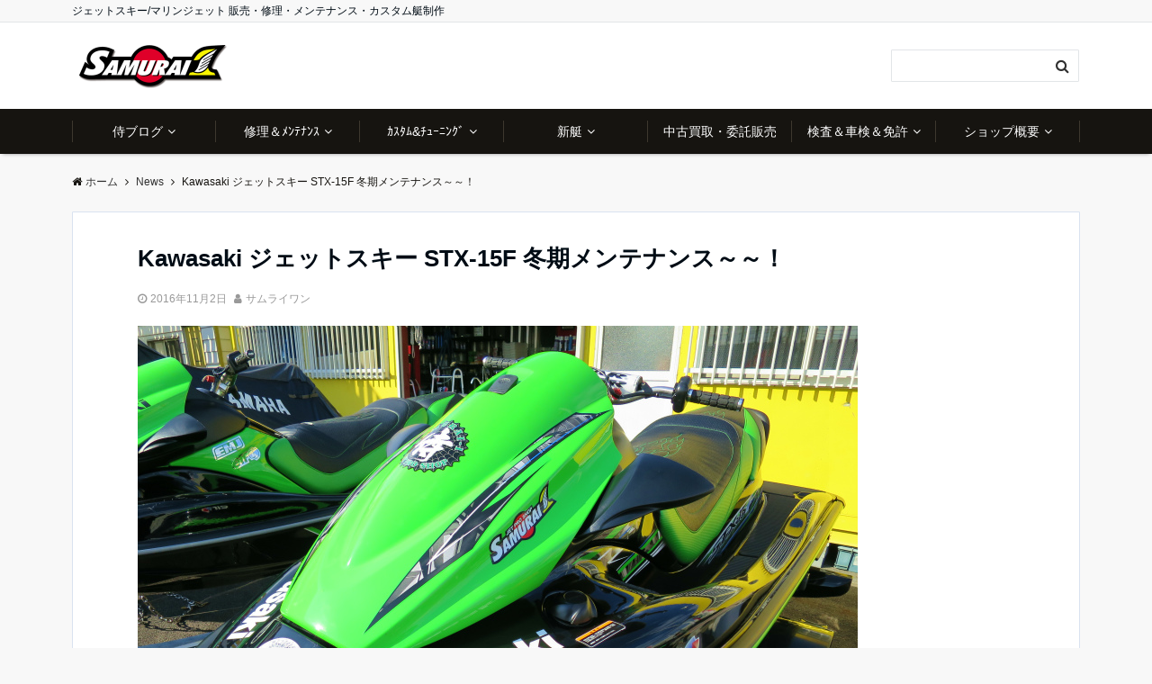

--- FILE ---
content_type: text/html; charset=UTF-8
request_url: http://samurai-1.jp/2016/11/02/kawasaki-stx15f-seasonoff/
body_size: 105963
content:
<!DOCTYPE html>
<html dir="ltr" lang="ja" prefix="og: https://ogp.me/ns#" dir="ltr">
<head prefix="og: http://ogp.me/ns# fb: http://ogp.me/ns/fb# website: http://ogp.me/ns/website#">
<meta charset="UTF-8">
<meta name="viewport" content="width=device-width,initial-scale=1.0">
<meta name="keywords" content="News" >
<meta name="description" content="&nbsp;シーズン前にサムライ中古艇としてご購入頂きましたカワサキジェットスキーSTX-15F君♪&nbsp;&nbsp;今シーズンも調子よく大活躍し、シーズンオフメンテナンスのご依頼です♪">
<title>Kawasaki ジェットスキー STX-15F 冬期メンテナンス～～！ | SAMURAI 1 - サムライワン</title>
	<style>img:is([sizes="auto" i], [sizes^="auto," i]) { contain-intrinsic-size: 3000px 1500px }</style>
	
		<!-- All in One SEO 4.8.7 - aioseo.com -->
	<meta name="robots" content="max-image-preview:large" />
	<meta name="author" content="サムライワン"/>
	<link rel="canonical" href="https://samurai-1.jp/2016/11/02/kawasaki-stx15f-seasonoff/" />
	<meta name="generator" content="All in One SEO (AIOSEO) 4.8.7" />
		<meta property="og:locale" content="ja_JP" />
		<meta property="og:site_name" content="SAMURAI 1 - サムライワン | ジェットスキー/マリンジェット 販売・修理・メンテナンス・カスタム艇制作" />
		<meta property="og:type" content="article" />
		<meta property="og:title" content="Kawasaki ジェットスキー STX-15F 冬期メンテナンス～～！ | SAMURAI 1 - サムライワン" />
		<meta property="og:url" content="https://samurai-1.jp/2016/11/02/kawasaki-stx15f-seasonoff/" />
		<meta property="article:published_time" content="2016-11-02T09:51:09+00:00" />
		<meta property="article:modified_time" content="2018-01-11T07:56:38+00:00" />
		<meta name="twitter:card" content="summary" />
		<meta name="twitter:title" content="Kawasaki ジェットスキー STX-15F 冬期メンテナンス～～！ | SAMURAI 1 - サムライワン" />
		<script type="application/ld+json" class="aioseo-schema">
			{"@context":"https:\/\/schema.org","@graph":[{"@type":"Article","@id":"https:\/\/samurai-1.jp\/2016\/11\/02\/kawasaki-stx15f-seasonoff\/#article","name":"Kawasaki \u30b8\u30a7\u30c3\u30c8\u30b9\u30ad\u30fc STX-15F \u51ac\u671f\u30e1\u30f3\u30c6\u30ca\u30f3\u30b9\uff5e\uff5e\uff01 | SAMURAI 1 - \u30b5\u30e0\u30e9\u30a4\u30ef\u30f3","headline":"Kawasaki \u30b8\u30a7\u30c3\u30c8\u30b9\u30ad\u30fc STX-15F \u51ac\u671f\u30e1\u30f3\u30c6\u30ca\u30f3\u30b9\uff5e\uff5e\uff01","author":{"@id":"https:\/\/samurai-1.jp\/author\/samurai1\/#author"},"publisher":{"@id":"https:\/\/samurai-1.jp\/#organization"},"image":{"@type":"ImageObject","url":"https:\/\/samurai-1.jp\/images\/2016\/11\/1_R.jpg","width":1700,"height":1010},"datePublished":"2016-11-02T18:51:09+09:00","dateModified":"2018-01-11T16:56:38+09:00","inLanguage":"ja","mainEntityOfPage":{"@id":"https:\/\/samurai-1.jp\/2016\/11\/02\/kawasaki-stx15f-seasonoff\/#webpage"},"isPartOf":{"@id":"https:\/\/samurai-1.jp\/2016\/11\/02\/kawasaki-stx15f-seasonoff\/#webpage"},"articleSection":"News, \u30e1\u30f3\u30c6\u30ca\u30f3\u30b9 \u30fb \u4fee\u7406"},{"@type":"BreadcrumbList","@id":"https:\/\/samurai-1.jp\/2016\/11\/02\/kawasaki-stx15f-seasonoff\/#breadcrumblist","itemListElement":[{"@type":"ListItem","@id":"https:\/\/samurai-1.jp#listItem","position":1,"name":"\u30db\u30fc\u30e0","item":"https:\/\/samurai-1.jp","nextItem":{"@type":"ListItem","@id":"https:\/\/samurai-1.jp\/category\/news\/#listItem","name":"News"}},{"@type":"ListItem","@id":"https:\/\/samurai-1.jp\/category\/news\/#listItem","position":2,"name":"News","item":"https:\/\/samurai-1.jp\/category\/news\/","nextItem":{"@type":"ListItem","@id":"https:\/\/samurai-1.jp\/2016\/11\/02\/kawasaki-stx15f-seasonoff\/#listItem","name":"Kawasaki \u30b8\u30a7\u30c3\u30c8\u30b9\u30ad\u30fc STX-15F \u51ac\u671f\u30e1\u30f3\u30c6\u30ca\u30f3\u30b9\uff5e\uff5e\uff01"},"previousItem":{"@type":"ListItem","@id":"https:\/\/samurai-1.jp#listItem","name":"\u30db\u30fc\u30e0"}},{"@type":"ListItem","@id":"https:\/\/samurai-1.jp\/2016\/11\/02\/kawasaki-stx15f-seasonoff\/#listItem","position":3,"name":"Kawasaki \u30b8\u30a7\u30c3\u30c8\u30b9\u30ad\u30fc STX-15F \u51ac\u671f\u30e1\u30f3\u30c6\u30ca\u30f3\u30b9\uff5e\uff5e\uff01","previousItem":{"@type":"ListItem","@id":"https:\/\/samurai-1.jp\/category\/news\/#listItem","name":"News"}}]},{"@type":"Organization","@id":"https:\/\/samurai-1.jp\/#organization","name":"SAMURAI 1 - \u30b5\u30e0\u30e9\u30a4\u30ef\u30f3","description":"\u30b8\u30a7\u30c3\u30c8\u30b9\u30ad\u30fc\/\u30de\u30ea\u30f3\u30b8\u30a7\u30c3\u30c8 \u8ca9\u58f2\u30fb\u4fee\u7406\u30fb\u30e1\u30f3\u30c6\u30ca\u30f3\u30b9\u30fb\u30ab\u30b9\u30bf\u30e0\u8247\u5236\u4f5c","url":"https:\/\/samurai-1.jp\/"},{"@type":"Person","@id":"https:\/\/samurai-1.jp\/author\/samurai1\/#author","url":"https:\/\/samurai-1.jp\/author\/samurai1\/","name":"\u30b5\u30e0\u30e9\u30a4\u30ef\u30f3","image":{"@type":"ImageObject","@id":"https:\/\/samurai-1.jp\/2016\/11\/02\/kawasaki-stx15f-seasonoff\/#authorImage","url":"https:\/\/secure.gravatar.com\/avatar\/293f76fcf8b1c8678e9b50d70a188c44f822a915e1c1f284f8443d5b3d63b3fb?s=96&d=mm&r=g","width":96,"height":96,"caption":"\u30b5\u30e0\u30e9\u30a4\u30ef\u30f3"}},{"@type":"WebPage","@id":"https:\/\/samurai-1.jp\/2016\/11\/02\/kawasaki-stx15f-seasonoff\/#webpage","url":"https:\/\/samurai-1.jp\/2016\/11\/02\/kawasaki-stx15f-seasonoff\/","name":"Kawasaki \u30b8\u30a7\u30c3\u30c8\u30b9\u30ad\u30fc STX-15F \u51ac\u671f\u30e1\u30f3\u30c6\u30ca\u30f3\u30b9\uff5e\uff5e\uff01 | SAMURAI 1 - \u30b5\u30e0\u30e9\u30a4\u30ef\u30f3","inLanguage":"ja","isPartOf":{"@id":"https:\/\/samurai-1.jp\/#website"},"breadcrumb":{"@id":"https:\/\/samurai-1.jp\/2016\/11\/02\/kawasaki-stx15f-seasonoff\/#breadcrumblist"},"author":{"@id":"https:\/\/samurai-1.jp\/author\/samurai1\/#author"},"creator":{"@id":"https:\/\/samurai-1.jp\/author\/samurai1\/#author"},"image":{"@type":"ImageObject","url":"https:\/\/samurai-1.jp\/images\/2016\/11\/1_R.jpg","@id":"https:\/\/samurai-1.jp\/2016\/11\/02\/kawasaki-stx15f-seasonoff\/#mainImage","width":1700,"height":1010},"primaryImageOfPage":{"@id":"https:\/\/samurai-1.jp\/2016\/11\/02\/kawasaki-stx15f-seasonoff\/#mainImage"},"datePublished":"2016-11-02T18:51:09+09:00","dateModified":"2018-01-11T16:56:38+09:00"},{"@type":"WebSite","@id":"https:\/\/samurai-1.jp\/#website","url":"https:\/\/samurai-1.jp\/","name":"SAMURAI 1 - \u30b5\u30e0\u30e9\u30a4\u30ef\u30f3","description":"\u30b8\u30a7\u30c3\u30c8\u30b9\u30ad\u30fc\/\u30de\u30ea\u30f3\u30b8\u30a7\u30c3\u30c8 \u8ca9\u58f2\u30fb\u4fee\u7406\u30fb\u30e1\u30f3\u30c6\u30ca\u30f3\u30b9\u30fb\u30ab\u30b9\u30bf\u30e0\u8247\u5236\u4f5c","inLanguage":"ja","publisher":{"@id":"https:\/\/samurai-1.jp\/#organization"}}]}
		</script>
		<!-- All in One SEO -->

<link rel='dns-prefetch' href='//ajax.googleapis.com' />
<link rel='dns-prefetch' href='//stats.wp.com' />
<link rel='dns-prefetch' href='//maxcdn.bootstrapcdn.com' />
<link rel='dns-prefetch' href='//v0.wordpress.com' />
<link rel="alternate" type="application/rss+xml" title="SAMURAI 1 - サムライワン &raquo; フィード" href="https://samurai-1.jp/feed/" />
<link rel="alternate" type="application/rss+xml" title="SAMURAI 1 - サムライワン &raquo; コメントフィード" href="https://samurai-1.jp/comments/feed/" />
<link rel='stylesheet' id='wp-block-library-css' href='http://samurai-1.jp/wp-includes/css/dist/block-library/style.min.css?ver=6.8.3' type='text/css' media='all' />
<style id='wp-block-library-theme-inline-css' type='text/css'>
.wp-block-audio :where(figcaption){color:#555;font-size:13px;text-align:center}.is-dark-theme .wp-block-audio :where(figcaption){color:#ffffffa6}.wp-block-audio{margin:0 0 1em}.wp-block-code{border:1px solid #ccc;border-radius:4px;font-family:Menlo,Consolas,monaco,monospace;padding:.8em 1em}.wp-block-embed :where(figcaption){color:#555;font-size:13px;text-align:center}.is-dark-theme .wp-block-embed :where(figcaption){color:#ffffffa6}.wp-block-embed{margin:0 0 1em}.blocks-gallery-caption{color:#555;font-size:13px;text-align:center}.is-dark-theme .blocks-gallery-caption{color:#ffffffa6}:root :where(.wp-block-image figcaption){color:#555;font-size:13px;text-align:center}.is-dark-theme :root :where(.wp-block-image figcaption){color:#ffffffa6}.wp-block-image{margin:0 0 1em}.wp-block-pullquote{border-bottom:4px solid;border-top:4px solid;color:currentColor;margin-bottom:1.75em}.wp-block-pullquote cite,.wp-block-pullquote footer,.wp-block-pullquote__citation{color:currentColor;font-size:.8125em;font-style:normal;text-transform:uppercase}.wp-block-quote{border-left:.25em solid;margin:0 0 1.75em;padding-left:1em}.wp-block-quote cite,.wp-block-quote footer{color:currentColor;font-size:.8125em;font-style:normal;position:relative}.wp-block-quote:where(.has-text-align-right){border-left:none;border-right:.25em solid;padding-left:0;padding-right:1em}.wp-block-quote:where(.has-text-align-center){border:none;padding-left:0}.wp-block-quote.is-large,.wp-block-quote.is-style-large,.wp-block-quote:where(.is-style-plain){border:none}.wp-block-search .wp-block-search__label{font-weight:700}.wp-block-search__button{border:1px solid #ccc;padding:.375em .625em}:where(.wp-block-group.has-background){padding:1.25em 2.375em}.wp-block-separator.has-css-opacity{opacity:.4}.wp-block-separator{border:none;border-bottom:2px solid;margin-left:auto;margin-right:auto}.wp-block-separator.has-alpha-channel-opacity{opacity:1}.wp-block-separator:not(.is-style-wide):not(.is-style-dots){width:100px}.wp-block-separator.has-background:not(.is-style-dots){border-bottom:none;height:1px}.wp-block-separator.has-background:not(.is-style-wide):not(.is-style-dots){height:2px}.wp-block-table{margin:0 0 1em}.wp-block-table td,.wp-block-table th{word-break:normal}.wp-block-table :where(figcaption){color:#555;font-size:13px;text-align:center}.is-dark-theme .wp-block-table :where(figcaption){color:#ffffffa6}.wp-block-video :where(figcaption){color:#555;font-size:13px;text-align:center}.is-dark-theme .wp-block-video :where(figcaption){color:#ffffffa6}.wp-block-video{margin:0 0 1em}:root :where(.wp-block-template-part.has-background){margin-bottom:0;margin-top:0;padding:1.25em 2.375em}
</style>
<style id='classic-theme-styles-inline-css' type='text/css'>
/*! This file is auto-generated */
.wp-block-button__link{color:#fff;background-color:#32373c;border-radius:9999px;box-shadow:none;text-decoration:none;padding:calc(.667em + 2px) calc(1.333em + 2px);font-size:1.125em}.wp-block-file__button{background:#32373c;color:#fff;text-decoration:none}
</style>
<link rel='stylesheet' id='mediaelement-css' href='http://samurai-1.jp/wp-includes/js/mediaelement/mediaelementplayer-legacy.min.css?ver=4.2.17' type='text/css' media='all' />
<link rel='stylesheet' id='wp-mediaelement-css' href='http://samurai-1.jp/wp-includes/js/mediaelement/wp-mediaelement.min.css?ver=6.8.3' type='text/css' media='all' />
<style id='jetpack-sharing-buttons-style-inline-css' type='text/css'>
.jetpack-sharing-buttons__services-list{display:flex;flex-direction:row;flex-wrap:wrap;gap:0;list-style-type:none;margin:5px;padding:0}.jetpack-sharing-buttons__services-list.has-small-icon-size{font-size:12px}.jetpack-sharing-buttons__services-list.has-normal-icon-size{font-size:16px}.jetpack-sharing-buttons__services-list.has-large-icon-size{font-size:24px}.jetpack-sharing-buttons__services-list.has-huge-icon-size{font-size:36px}@media print{.jetpack-sharing-buttons__services-list{display:none!important}}.editor-styles-wrapper .wp-block-jetpack-sharing-buttons{gap:0;padding-inline-start:0}ul.jetpack-sharing-buttons__services-list.has-background{padding:1.25em 2.375em}
</style>
<style id='global-styles-inline-css' type='text/css'>
:root{--wp--preset--aspect-ratio--square: 1;--wp--preset--aspect-ratio--4-3: 4/3;--wp--preset--aspect-ratio--3-4: 3/4;--wp--preset--aspect-ratio--3-2: 3/2;--wp--preset--aspect-ratio--2-3: 2/3;--wp--preset--aspect-ratio--16-9: 16/9;--wp--preset--aspect-ratio--9-16: 9/16;--wp--preset--color--black: #000000;--wp--preset--color--cyan-bluish-gray: #abb8c3;--wp--preset--color--white: #ffffff;--wp--preset--color--pale-pink: #f78da7;--wp--preset--color--vivid-red: #cf2e2e;--wp--preset--color--luminous-vivid-orange: #ff6900;--wp--preset--color--luminous-vivid-amber: #fcb900;--wp--preset--color--light-green-cyan: #7bdcb5;--wp--preset--color--vivid-green-cyan: #00d084;--wp--preset--color--pale-cyan-blue: #8ed1fc;--wp--preset--color--vivid-cyan-blue: #0693e3;--wp--preset--color--vivid-purple: #9b51e0;--wp--preset--gradient--vivid-cyan-blue-to-vivid-purple: linear-gradient(135deg,rgba(6,147,227,1) 0%,rgb(155,81,224) 100%);--wp--preset--gradient--light-green-cyan-to-vivid-green-cyan: linear-gradient(135deg,rgb(122,220,180) 0%,rgb(0,208,130) 100%);--wp--preset--gradient--luminous-vivid-amber-to-luminous-vivid-orange: linear-gradient(135deg,rgba(252,185,0,1) 0%,rgba(255,105,0,1) 100%);--wp--preset--gradient--luminous-vivid-orange-to-vivid-red: linear-gradient(135deg,rgba(255,105,0,1) 0%,rgb(207,46,46) 100%);--wp--preset--gradient--very-light-gray-to-cyan-bluish-gray: linear-gradient(135deg,rgb(238,238,238) 0%,rgb(169,184,195) 100%);--wp--preset--gradient--cool-to-warm-spectrum: linear-gradient(135deg,rgb(74,234,220) 0%,rgb(151,120,209) 20%,rgb(207,42,186) 40%,rgb(238,44,130) 60%,rgb(251,105,98) 80%,rgb(254,248,76) 100%);--wp--preset--gradient--blush-light-purple: linear-gradient(135deg,rgb(255,206,236) 0%,rgb(152,150,240) 100%);--wp--preset--gradient--blush-bordeaux: linear-gradient(135deg,rgb(254,205,165) 0%,rgb(254,45,45) 50%,rgb(107,0,62) 100%);--wp--preset--gradient--luminous-dusk: linear-gradient(135deg,rgb(255,203,112) 0%,rgb(199,81,192) 50%,rgb(65,88,208) 100%);--wp--preset--gradient--pale-ocean: linear-gradient(135deg,rgb(255,245,203) 0%,rgb(182,227,212) 50%,rgb(51,167,181) 100%);--wp--preset--gradient--electric-grass: linear-gradient(135deg,rgb(202,248,128) 0%,rgb(113,206,126) 100%);--wp--preset--gradient--midnight: linear-gradient(135deg,rgb(2,3,129) 0%,rgb(40,116,252) 100%);--wp--preset--font-size--small: 13px;--wp--preset--font-size--medium: 20px;--wp--preset--font-size--large: 36px;--wp--preset--font-size--x-large: 42px;--wp--preset--spacing--20: 0.44rem;--wp--preset--spacing--30: 0.67rem;--wp--preset--spacing--40: 1rem;--wp--preset--spacing--50: 1.5rem;--wp--preset--spacing--60: 2.25rem;--wp--preset--spacing--70: 3.38rem;--wp--preset--spacing--80: 5.06rem;--wp--preset--shadow--natural: 6px 6px 9px rgba(0, 0, 0, 0.2);--wp--preset--shadow--deep: 12px 12px 50px rgba(0, 0, 0, 0.4);--wp--preset--shadow--sharp: 6px 6px 0px rgba(0, 0, 0, 0.2);--wp--preset--shadow--outlined: 6px 6px 0px -3px rgba(255, 255, 255, 1), 6px 6px rgba(0, 0, 0, 1);--wp--preset--shadow--crisp: 6px 6px 0px rgba(0, 0, 0, 1);}:where(.is-layout-flex){gap: 0.5em;}:where(.is-layout-grid){gap: 0.5em;}body .is-layout-flex{display: flex;}.is-layout-flex{flex-wrap: wrap;align-items: center;}.is-layout-flex > :is(*, div){margin: 0;}body .is-layout-grid{display: grid;}.is-layout-grid > :is(*, div){margin: 0;}:where(.wp-block-columns.is-layout-flex){gap: 2em;}:where(.wp-block-columns.is-layout-grid){gap: 2em;}:where(.wp-block-post-template.is-layout-flex){gap: 1.25em;}:where(.wp-block-post-template.is-layout-grid){gap: 1.25em;}.has-black-color{color: var(--wp--preset--color--black) !important;}.has-cyan-bluish-gray-color{color: var(--wp--preset--color--cyan-bluish-gray) !important;}.has-white-color{color: var(--wp--preset--color--white) !important;}.has-pale-pink-color{color: var(--wp--preset--color--pale-pink) !important;}.has-vivid-red-color{color: var(--wp--preset--color--vivid-red) !important;}.has-luminous-vivid-orange-color{color: var(--wp--preset--color--luminous-vivid-orange) !important;}.has-luminous-vivid-amber-color{color: var(--wp--preset--color--luminous-vivid-amber) !important;}.has-light-green-cyan-color{color: var(--wp--preset--color--light-green-cyan) !important;}.has-vivid-green-cyan-color{color: var(--wp--preset--color--vivid-green-cyan) !important;}.has-pale-cyan-blue-color{color: var(--wp--preset--color--pale-cyan-blue) !important;}.has-vivid-cyan-blue-color{color: var(--wp--preset--color--vivid-cyan-blue) !important;}.has-vivid-purple-color{color: var(--wp--preset--color--vivid-purple) !important;}.has-black-background-color{background-color: var(--wp--preset--color--black) !important;}.has-cyan-bluish-gray-background-color{background-color: var(--wp--preset--color--cyan-bluish-gray) !important;}.has-white-background-color{background-color: var(--wp--preset--color--white) !important;}.has-pale-pink-background-color{background-color: var(--wp--preset--color--pale-pink) !important;}.has-vivid-red-background-color{background-color: var(--wp--preset--color--vivid-red) !important;}.has-luminous-vivid-orange-background-color{background-color: var(--wp--preset--color--luminous-vivid-orange) !important;}.has-luminous-vivid-amber-background-color{background-color: var(--wp--preset--color--luminous-vivid-amber) !important;}.has-light-green-cyan-background-color{background-color: var(--wp--preset--color--light-green-cyan) !important;}.has-vivid-green-cyan-background-color{background-color: var(--wp--preset--color--vivid-green-cyan) !important;}.has-pale-cyan-blue-background-color{background-color: var(--wp--preset--color--pale-cyan-blue) !important;}.has-vivid-cyan-blue-background-color{background-color: var(--wp--preset--color--vivid-cyan-blue) !important;}.has-vivid-purple-background-color{background-color: var(--wp--preset--color--vivid-purple) !important;}.has-black-border-color{border-color: var(--wp--preset--color--black) !important;}.has-cyan-bluish-gray-border-color{border-color: var(--wp--preset--color--cyan-bluish-gray) !important;}.has-white-border-color{border-color: var(--wp--preset--color--white) !important;}.has-pale-pink-border-color{border-color: var(--wp--preset--color--pale-pink) !important;}.has-vivid-red-border-color{border-color: var(--wp--preset--color--vivid-red) !important;}.has-luminous-vivid-orange-border-color{border-color: var(--wp--preset--color--luminous-vivid-orange) !important;}.has-luminous-vivid-amber-border-color{border-color: var(--wp--preset--color--luminous-vivid-amber) !important;}.has-light-green-cyan-border-color{border-color: var(--wp--preset--color--light-green-cyan) !important;}.has-vivid-green-cyan-border-color{border-color: var(--wp--preset--color--vivid-green-cyan) !important;}.has-pale-cyan-blue-border-color{border-color: var(--wp--preset--color--pale-cyan-blue) !important;}.has-vivid-cyan-blue-border-color{border-color: var(--wp--preset--color--vivid-cyan-blue) !important;}.has-vivid-purple-border-color{border-color: var(--wp--preset--color--vivid-purple) !important;}.has-vivid-cyan-blue-to-vivid-purple-gradient-background{background: var(--wp--preset--gradient--vivid-cyan-blue-to-vivid-purple) !important;}.has-light-green-cyan-to-vivid-green-cyan-gradient-background{background: var(--wp--preset--gradient--light-green-cyan-to-vivid-green-cyan) !important;}.has-luminous-vivid-amber-to-luminous-vivid-orange-gradient-background{background: var(--wp--preset--gradient--luminous-vivid-amber-to-luminous-vivid-orange) !important;}.has-luminous-vivid-orange-to-vivid-red-gradient-background{background: var(--wp--preset--gradient--luminous-vivid-orange-to-vivid-red) !important;}.has-very-light-gray-to-cyan-bluish-gray-gradient-background{background: var(--wp--preset--gradient--very-light-gray-to-cyan-bluish-gray) !important;}.has-cool-to-warm-spectrum-gradient-background{background: var(--wp--preset--gradient--cool-to-warm-spectrum) !important;}.has-blush-light-purple-gradient-background{background: var(--wp--preset--gradient--blush-light-purple) !important;}.has-blush-bordeaux-gradient-background{background: var(--wp--preset--gradient--blush-bordeaux) !important;}.has-luminous-dusk-gradient-background{background: var(--wp--preset--gradient--luminous-dusk) !important;}.has-pale-ocean-gradient-background{background: var(--wp--preset--gradient--pale-ocean) !important;}.has-electric-grass-gradient-background{background: var(--wp--preset--gradient--electric-grass) !important;}.has-midnight-gradient-background{background: var(--wp--preset--gradient--midnight) !important;}.has-small-font-size{font-size: var(--wp--preset--font-size--small) !important;}.has-medium-font-size{font-size: var(--wp--preset--font-size--medium) !important;}.has-large-font-size{font-size: var(--wp--preset--font-size--large) !important;}.has-x-large-font-size{font-size: var(--wp--preset--font-size--x-large) !important;}
:where(.wp-block-post-template.is-layout-flex){gap: 1.25em;}:where(.wp-block-post-template.is-layout-grid){gap: 1.25em;}
:where(.wp-block-columns.is-layout-flex){gap: 2em;}:where(.wp-block-columns.is-layout-grid){gap: 2em;}
:root :where(.wp-block-pullquote){font-size: 1.5em;line-height: 1.6;}
</style>
<link rel='stylesheet' id='biz-cal-style-css' href='http://samurai-1.jp/wp-content/plugins/biz-calendar/biz-cal.css?ver=2.2.0' type='text/css' media='all' />
<link rel='stylesheet' id='contact-form-7-css' href='http://samurai-1.jp/wp-content/plugins/contact-form-7/includes/css/styles.css?ver=6.1.1' type='text/css' media='all' />
<link rel='stylesheet' id='emanon-swiper-css-css' href='http://samurai-1.jp/wp-content/themes/emanon-business/lib/css/swiper.min.css?ver=6.8.3' type='text/css' media='all' />
<link rel='stylesheet' id='parent-style-css' href='http://samurai-1.jp/wp-content/themes/emanon-pro/style.css?ver=6.8.3' type='text/css' media='all' />
<link rel='stylesheet' id='child-style-css' href='http://samurai-1.jp/wp-content/themes/emanon-business/style.css?ver=6.8.3' type='text/css' media='all' />
<link rel='stylesheet' id='animate-css' href='http://samurai-1.jp/wp-content/themes/emanon-pro/lib/css/animate.min.css?ver=6.8.3' type='text/css' media='all' />
<link rel='stylesheet' id='font-awesome-css' href='https://maxcdn.bootstrapcdn.com/font-awesome/4.7.0/css/font-awesome.min.css?ver=6.8.3' type='text/css' media='all' />
<link rel='stylesheet' id='slb_core-css' href='http://samurai-1.jp/wp-content/plugins/simple-lightbox/client/css/app.css?ver=2.9.4' type='text/css' media='all' />
<link rel='stylesheet' id='sharedaddy-css' href='http://samurai-1.jp/wp-content/plugins/jetpack/modules/sharedaddy/sharing.css?ver=14.9.1' type='text/css' media='all' />
<link rel='stylesheet' id='social-logos-css' href='http://samurai-1.jp/wp-content/plugins/jetpack/_inc/social-logos/social-logos.min.css?ver=14.9.1' type='text/css' media='all' />
<script type="text/javascript" src="https://ajax.googleapis.com/ajax/libs/jquery/2.1.3/jquery.min.js?ver=6.8.3" id="jquery-js"></script>
<script type="text/javascript" id="biz-cal-script-js-extra">
/* <![CDATA[ */
var bizcalOptions = {"holiday_title":"\u5b8c\u5168\u3054\u4e88\u7d04\u5236","holiday":"on","temp_holidays":"2025-12-05\r\n2025-12-14\r\n2025-12-21\r\n2025-12-24\r\n2025-12-26\r\n2025-12-27\r\n2025-12-28\r\n2025-12-29\r\n2025-12-30\r\n2025-12-31\r\n2026-01-05\r\n2026-01-06\r\n2026-01-10\r\n2026-01-11\r\n2026-01-12\r\n2026-01-18\r\n2026-01-25","temp_weekdays":"","eventday_title":"\u4f11\u696d\u65e5","eventday_url":"","eventdays":"2026-01-01\r\n2026-01-02\r\n2026-01-03\r\n2026-01-04","month_limit":"\u6307\u5b9a","nextmonthlimit":"1","prevmonthlimit":"0","plugindir":"http:\/\/samurai-1.jp\/wp-content\/plugins\/biz-calendar\/","national_holiday":""};
/* ]]> */
</script>
<script type="text/javascript" src="http://samurai-1.jp/wp-content/plugins/biz-calendar/calendar.js?ver=2.2.0" id="biz-cal-script-js"></script>
<link rel="https://api.w.org/" href="https://samurai-1.jp/wp-json/" /><link rel="alternate" title="JSON" type="application/json" href="https://samurai-1.jp/wp-json/wp/v2/posts/22070" /><link rel="EditURI" type="application/rsd+xml" title="RSD" href="https://samurai-1.jp/xmlrpc.php?rsd" />
<link rel='shortlink' href='https://samurai-1.jp/?p=22070' />
<link rel="alternate" title="oEmbed (JSON)" type="application/json+oembed" href="https://samurai-1.jp/wp-json/oembed/1.0/embed?url=https%3A%2F%2Fsamurai-1.jp%2F2016%2F11%2F02%2Fkawasaki-stx15f-seasonoff%2F" />
<link rel="alternate" title="oEmbed (XML)" type="text/xml+oembed" href="https://samurai-1.jp/wp-json/oembed/1.0/embed?url=https%3A%2F%2Fsamurai-1.jp%2F2016%2F11%2F02%2Fkawasaki-stx15f-seasonoff%2F&#038;format=xml" />
	<style>img#wpstats{display:none}</style>
		<style>
/*---main color--*/
#gnav,.global-nav li ul li,.mb-horizontal-nav{background-color:#161410;}
.fa,.required,.widget-line a{color:#161410;}
#wp-calendar a{color:#161410;font-weight: bold;}
.cat-name, .sticky .cat-name{background-color:#161410;}
.pagination a:hover,.pagination .current{background-color:#161410;border:solid 1px #161410;}
.wpp-list li a:before{background-color:#161410;}
/*--link color--*/
#gnav .global-nav .current-menu-item > a,#gnav .global-nav .current-menu-item > a .fa,#modal-global-nav-container .current-menu-item a,#modal-global-nav-container .sub-menu .current-menu-item a,.side-widget .current-menu-item a,.mb-horizontal-nav-inner .current-menu-item a,.mb-horizontal-nav-inner .current-menu-item a .fa,.entry-title a:active,.pagination a,.post-nav .fa{color:#9b8d77;}
.global-nav-default > li:first-child:before, .global-nav-default > li:after{background-color:#9b8d77;}
.article-body a{color:#9b8d77;}
.follow-line a{color:#161410;}
.author-profile-text .author-name a{color:#9b8d77;}
.recommend-date a {display:block;text-decoration:none;color:#000c15;}
.next-page span{background-color:#b5b5b5;color:#fff;}
.next-page a span {background-color:#fff;color:#9b8d77;}
.comment-page-link .page-numbers{background-color:#fff;color:#9b8d77;}
.comment-page-link .current{background-color:#b5b5b5;color:#fff;}
.side-widget li a:after{color:#9b8d77;}
blockquote a, .box-default a, .box-info a{color:#9b8d77;}
.follow-user-url a:hover .fa{color:#9b8d77;}
/*--link hover--*/
a:hover,.global-nav a:hover,.side-widget a:hover,.side-widget li a:hover:before,#wp-calendar a:hover,.entry-title a:hover,.footer-follow-btn a:hover .fa{color:#b5b5b5;}
.scroll-nav-inner li:after{background-color:#b5b5b5;}
.featured-title h2:hover{color:#b5b5b5;}
.author-profile-text .author-name a:hover{color:#b5b5b5;}
follow-user-url a:hover .fa{color:#b5b5b5;}
.next-page a span:hover{background-color:#b5b5b5;color:#fff;}
.comment-page-link .page-numbers:hover{background-color:#b5b5b5;color:#fff;}
.tagcloud a:hover{border:solid 1px #b5b5b5;color:#b5b5b5;}
blockquote a:hover, .box-default a:hover, .box-info a:hover{color:#b5b5b5;}
#modal-global-nav-container .global-nav-default li a:hover{color:#b5b5b5;}
.side-widget li a:hover:after{color:#b5b5b5;}
.widget-contact a:hover .fa{color:#b5b5b5;}
#sidebar-cta {border:solid 4px #b5b5b5;}
/*--btn color--*/
.btn-more{background-color:#9b8d77;border:solid 1px #9b8d77;}
.btn a{background-color:#9b8d77;color:#fff;}
.btn a:hover{color:#fff;}
.btn-border{display:block;padding:8px 16px;border:solid 1px #9b8d77;}
.btn-border .fa{color:#9b8d77;}
.btn-border:hover{background-color:#9b8d77;}
input[type=submit]{background-color:#9b8d77;color:#fff;}
/*--header-*/
.header-area-height{height:96px;}
.header-brand {line-height:96px;}
.header,.header-area-height-line #gnav{background-color:#fff;}
.top-bar{background-color:#f8f8f8;}
.site-description {color:#000c15}
.header-table .site-description{line-height:2;font-size:12px;}
.header-site-name a{color:#000c15}
.header-site-name a:hover{color:#b5b5b5;}
.header-logo img, .modal-header-logo img{max-height:90px;}
.global-nav-line li a{color:#000c15;}
#mb-scroll-nav .header-site-name a{color:#000c15;font-size:16px;}
#mb-scroll-nav .header-site-name a:hover{color:#b5b5b5;}
@media screen and ( min-width: 768px ){
.header-site-name a{font-size:24px;}
.header-area-height,.header-widget{height:96px;}
.header-brand {line-height:96px;}
}
@media screen and ( min-width: 992px ){
.header-logo img{max-height:60px;}
}
/*--modal menu--*/
.modal-menu{position:absolute;top:50%;right:0;-webkit-transform:translateY(-50%);transform:translateY(-50%);z-index:999;}
.modal-menu .modal-gloval-icon{float:left;margin-bottom:6px;}
.modal-menu .slicknav_no-text{margin:0;}
.modal-menu .modal-gloval-icon-bar{display:block;width:32px;height:3px;border-radius:4px;-webkit-transition:all 0.2s;transition:all 0.2s;}
.modal-menu .modal-gloval-icon-bar + .modal-gloval-icon-bar{margin-top:6px;}
.modal-menu .modal-menutxt{display:block;text-align:center;font-size:12px;font-size:1.2rem;color:#000c15;}
.modal-menu .modal-gloval-icon-bar{background-color:#9b8d77;}
#modal-global-nav-container{background-color:#fff;}
#modal-global-nav-container .global-nav li ul li{background-color:#fff;}
#modal-global-nav-container .global-nav-default li a{color:#000c15;}
/*--slider content section--*/
.bx-wrapper{position:relative;padding:0;}
.bx-wrapper img{display:block;max-width:100%;}
.bx-wrapper .bx-viewport{-webkit-transform:translatez(0);-moz-transform:translatez(0);-ms-transform:translatez(0);-o-transform:translatez(0);transform:translatez(0);}
.bx-wrapper .bx-pager,.bx-wrapper .bx-controls-auto{position:absolute;bottom:-36px;width:100%;z-index:300;}
@media screen and ( min-width: 768px ){
.bx-wrapper .bx-pager,.bx-wrapper .bx-controls-auto{bottom:8px;}
}
.bx-wrapper .bx-pager{text-align:center;font-size:.85em;font-family:Arial;font-weight:bold;color:#333;}
.bx-wrapper .bx-pager .bx-pager-item,
.bx-wrapper .bx-controls-auto .bx-controls-auto-item{display:inline-block;}
.bx-wrapper .bx-pager.bx-default-pager a{background:#777;text-indent:-9999px;display:block;width:10px;height:10px;margin:0 5px;outline:0;-moz-border-radius:5px;-webkit-border-radius:5px;border-radius:5px;}
.bx-wrapper .bx-pager.bx-default-pager a:hover,
.bx-wrapper .bx-pager.bx-default-pager a.active{background:#000;}
.bx-wrapper .bx-prev{left:16px;background:url(http://samurai-1.jp/wp-content/themes/emanon-pro/lib/images/slider/controls.png) no-repeat 0 -32px;}
.bx-wrapper .bx-next{right:16px;background:url(http://samurai-1.jp/wp-content/themes/emanon-pro/lib/images/slider/controls.png) no-repeat -43px -32px;}
.bx-wrapper .bx-prev:hover{background-position:0 0;}
.bx-wrapper .bx-next:hover{background-position:-43px 0;}
.bx-wrapper .bx-controls-direction a{position:absolute;top:50%;margin-top:-16px;outline:0;width:32px;height:32px;text-indent:-9999px;z-index:999;}
.bx-wrapper .bx-controls-direction a.disabled{display:none;}
.bx-wrapper .bx-controls-auto{text-align:center;}
.bx-wrapper .bx-controls-auto .bx-start{display:block;text-indent:-9999px;width:10px;height:11px;outline:0;background:url(http://samurai-1.jp/wp-content/themes/emanon-pro/lib/images/slider/controls.png) -86px -11px no-repeat;margin:0 3px;}
.bx-wrapper .bx-controls-auto .bx-start:hover,
.bx-wrapper .bx-controls-auto .bx-start.active{background-position:-86px 0;}
.bx-wrapper .bx-controls-auto .bx-stop{display:block;text-indent:-9999px;width:9px;height:11px;outline:0;background:url(http://samurai-1.jp/wp-content/themes/emanon-pro/lib/images/slider/controls.png) -86px -44px no-repeat;margin:0 3px;}
.bx-wrapper .bx-controls-auto .bx-stop:hover,
.bx-wrapper .bx-controls-auto .bx-stop.active{background-position:-86px -33px;}
.bx-wrapper .bx-controls.bx-has-controls-auto.bx-has-pager .bx-pager{text-align:left;width:80%;}
.bx-wrapper .bx-controls.bx-has-controls-auto.bx-has-pager .bx-controls-auto{right:0;width:35px;}
.bx-wrapper .bx-caption{position:absolute;bottom:0;left:0;background:#505050;background:rgba(80, 80, 80, 0.75);width:100%;}
.bx-wrapper .bx-caption span{color:#fff;font-family:Arial;display:block;font-size:0.85em;padding:10px;}
#bxslider li{height:500px;background-position: center;background-size: cover;background-repeat: no-repeat;}
#bxslider li:before{position:absolute;top:0;left:0;right:0;bottom:0;background:linear-gradient(135deg, #000, #000)fixed;opacity: 0;content: "";z-index: 100;}
.slider-post-category a{background-color:#161410;}
.slider-content-btn-bg a{border-bottom:none;border-radius:0;background-color:transparent;color:#fff;}
.slider-content-btn-bg a:hover{border-radius:inherit;-webkit-transform:inherit;transform:inherit;color:#fff;}
.slider-content-btn-bg:before{content:'';position:absolute;border:solid 2px #fff;top:0;right:0;bottom:0;left:0;-webkit-transition:0.2s ease-in-out;transition:0.2s ease-in-out;z-index:-1;}
.slider-content-btn-bg:hover:before{top:-8px;right:-8px;bottom:-8px;left:-8px;}
.slider-post-title a,.slider-post-meta .fa,.slider-post-meta,.slider-post-meta a{color:#fff;}
.slider-post-title a:hover,.slider-post-meta a:hover{color:#b5b5b5;}
.slider-content-btn .btn a:hover{background-color:transparent;}
/*--slick slider for front page & LP--*/
.slick-slider{-moz-box-sizing:border-box;box-sizing:border-box;-webkit-user-select:none;-moz-user-select:none;-ms-user-select:none;user-select:none;-webkit-touch-callout:none;-khtml-user-select:none;-ms-touch-action:pan-y;touch-action:pan-y;-webkit-tap-highlight-color:rgba(0,0,0,0)}
.slick-list,.slick-slider{display:block;position:relative}
.slick-list{overflow:hidden;margin:0;padding:0}
.slick-list:focus{outline:0}
.slick-list.dragging{cursor:pointer;cursor:hand}
.slick-slider .slick-list,.slick-slider .slick-track{-webkit-transform:translate3d(0,0,0);-moz-transform:translate3d(0,0,0);-ms-transform:translate3d(0,0,0);-o-transform:translate3d(0,0,0);transform:translate3d(0,0,0)}
.slick-track{display:block;position:relative;top:0;left:0;margin:40px 0}
.slick-track:after,.slick-track:before{display:table;content:''}
.slick-track:after{clear:both}.slick-loading .slick-track{visibility:hidden}
.slick-slide{display:none;float:left;height:100%;min-height:1px}[dir='rtl']
.slick-slide{float:right}
.slick-slide.slick-loading img{display:none}
.slick-slide.dragging img{pointer-events:none}
.slick-initialized .slick-slide{display:block}
.slick-loading .slick-slide{visibility:hidden}
.slick-vertical .slick-slide{display:block;height:auto;border:solid 1px transparent}
.slick-arrow.slick-hidden{display:none}
.slick-next:before,.slick-prev:before{content:""}
.slick-next{display:block;position:absolute;top:50%;right:-11px;padding:0;width:16px;height:16px;border-color:#9b8d77;border-style:solid;border-width:3px 3px 0 0;background-color:transparent;cursor:pointer;text-indent:-9999px;-webkit-transform:rotate(45deg);-moz-transform:rotate(45deg);-ms-transform:rotate(45deg);-o-transform:rotate(45deg);transform:rotate(45deg)}
.slick-prev{display:block;position:absolute;top:50%;left:-11px;padding:0;width:16px;height:16px;border-color:#9b8d77;border-style:solid;border-width:3px 3px 0 0;background-color:transparent;cursor:pointer;text-indent:-9999px;-webkit-transform:rotate(-135deg);-moz-transform:rotate(-135deg);-ms-transform:rotate(-135deg);-o-transform:rotate(-135deg);transform:rotate(-135deg)}
@media screen and ( min-width: 768px ){
.slick-next{right:-32px;width:32px;height:32px;}
.slick-prev{left:-32px;width:32px;height:32px;}
}
/*---左ボーダー＋背景--*/
.front-top-widget-box h2, .front-bottom-widget-box h2{padding:8px 0 8px 12px;border-left:solid 4px #161410;background-color:#f0f0f0;}
.entry-header h2{padding:8px 0 8px 12px;border-left:solid 4px #161410;background-color:#f0f0f0;}
.archive-title h1{padding:8px 0 8px 12px;border-left:solid 4px #161410;background-color:#f0f0f0;}
/*--投稿ページ ヘッダー--*/
@media screen and (min-width: 992px){
.article-header{padding:16px 72px;}
}
/*--固定ページ ヘッダー--*/
@media screen and (min-width: 992px){
.content-page .article-header{padding:16px 72px;}
}
/*--h2 style--*/
/*---左ボーダー＋背景--*/
.article-body h2{padding:8px 0 8px 12px;border-left:solid 4px #161410;background-color:#f0f0f0;}
/*--h3 style--*/
/*--下ボーダー--*/
.article-body h3,.page-bottom-widget h3{padding:6px 0;border-bottom:solid 2px #161410;}
/*--h4 style--*/
/*---無し--*/
.article-body h4{padding:4px 0;}
/*--sidebar style--*/
/*---下ボーダー（2カラー）--*/
.side-widget-title {border-bottom:1px solid #e2e5e8;}
.side-widget-title h3 {margin-bottom: -1px;}
.side-widget-title span{display:inline-block;padding:0 4px 4px 0;border-bottom:solid 1px #161410;}
/*--read more--*/
.archive-header{padding:8px 16px 64px 16px;}
.read-more{position:absolute;right: 0;bottom:24px;left:0;text-align:center;}
.read-more .fa{margin:0 0 0 4px;-webkit-transition:0.4s ease-in-out;transition:0.4s ease-in-out;}
.read-more a:hover .fa{color:#fff;}
.featured-date .read-more,.home .big-column .read-more,.archive .ar-big-column .read-more{position:absolute;right:0;bottom:32px;left:0;}
.home .big-column .btn-mid,.archive .ar-big-column .btn-mid{width: 80%;}
@media screen and ( min-width: 768px ){
.archive-header{padding:8px 16px 72px 16px;}
.home .one-column .read-more,.archive .ar-one-column .read-more,.search .ar-one-column .read-more{position:absolute;right:16px;bottom:20px;left:auto;}
.blog .one-column .read-more,.archive .ar-one-column .read-more,.search .ar-one-column .read-more{position:absolute;right:16px;bottom:20px;left:auto;}
.home .big-column .btn-mid,.archive .ar-big-column .btn-mid,.search .ar-big-column .btn-mid{width:20%;}
.blog .big-column .btn-mid,.archive .ar-big-column .btn-mid,.search .ar-big-column .btn-mid{width:20%;}
.home .one-column .read-more .btn-border,.archive .ar-one-column .read-more .btn-border,.search .ar-one-column .read-more .btn-border{display:inline;}
.blog .one-column .read-more .btn-border,.archive .ar-one-column .read-more .btn-border,.search .ar-one-column .read-more .btn-border{display:inline;}
}
/*--remodal's necessary styles--*/
html.remodal-is-locked{overflow:hidden;-ms-touch-action:none;touch-action:none}
.remodal,[data-remodal-id]{display:none}
.remodal-overlay{position:fixed;z-index:9998;top:-5000px;right:-5000px;bottom:-5000px;left:-5000px;display:none}
.remodal-wrapper{position:fixed;z-index:9999;top:0;right:0;bottom:0;left:0;display:none;overflow:auto;text-align:center;-webkit-overflow-scrolling:touch}
.remodal-wrapper:after{display:inline-block;height:100%;margin-left:-0.05em;content:""}
.remodal-overlay,.remodal-wrapper{-webkit-backface-visibility:hidden;backface-visibility:hidden}
.remodal{position:relative;outline:0;}
.remodal-is-initialized{display:inline-block}
/*--remodal's default mobile first theme--*/
.remodal-bg.remodal-is-opened,.remodal-bg.remodal-is-opening{-webkit-filter:blur(3px);filter:blur(3px)}.remodal-overlay{background:rgba(43,46,56,.9)}
.remodal-overlay.remodal-is-closing,.remodal-overlay.remodal-is-opening{-webkit-animation-duration:0.3s;animation-duration:0.3s;-webkit-animation-fill-mode:forwards;animation-fill-mode:forwards}
.remodal-overlay.remodal-is-opening{-webkit-animation-name:c;animation-name:c}
.remodal-overlay.remodal-is-closing{-webkit-animation-name:d;animation-name:d}
.remodal-wrapper{padding:16px}
.remodal{box-sizing:border-box;width:100%;-webkit-transform:translate3d(0,0,0);transform:translate3d(0,0,0);color:#2b2e38;background:#fff;}
.remodal.remodal-is-closing,.remodal.remodal-is-opening{-webkit-animation-duration:0.3s;animation-duration:0.3s;-webkit-animation-fill-mode:forwards;animation-fill-mode:forwards}
.remodal.remodal-is-opening{-webkit-animation-name:a;animation-name:a}
.remodal.remodal-is-closing{-webkit-animation-name:b;animation-name:b}
.remodal,.remodal-wrapper:after{vertical-align:middle}
.remodal-close{position:absolute;top:-32px;right:0;display:block;overflow:visible;width:32px;height:32px;margin:0;padding:0;cursor:pointer;-webkit-transition:color 0.2s;transition:color 0.2s;text-decoration:none;color:#fff;border:0;outline:0;background:#b5b5b5;}
.modal-global-nav-close{position:absolute;top:0;right:0;display:block;overflow:visible;width:32px;height:32px;margin:0;padding:0;cursor:pointer;-webkit-transition:color 0.2s;transition:color 0.2s;text-decoration:none;color:#fff;border:0;outline:0;background:#9b8d77;}
.remodal-close:focus,.remodal-close:hover{color:#2b2e38}
.remodal-close:before{font-family:Arial,Helvetica CY,Nimbus Sans L,sans-serif!important;font-size:32px;line-height:32px;position:absolute;top:0;left:0;display:block;width:32px;content:"\00d7";text-align:center;}
.remodal-cancel,.remodal-confirm{font:inherit;display:inline-block;overflow:visible;min-width:110px;margin:0;padding:9pt 0;cursor:pointer;-webkit-transition:background 0.2s;transition:background 0.2s;text-align:center;vertical-align:middle;text-decoration:none;border:0;outline:0}
.remodal-confirm{color:#fff;background:#81c784}
.remodal-confirm:focus,.remodal-confirm:hover{background:#66bb6a}
.remodal-cancel{color:#fff;background:#e57373}
.remodal-cancel:focus,.remodal-cancel:hover{background:#ef5350}
.remodal-cancel::-moz-focus-inner,.remodal-close::-moz-focus-inner,.remodal-confirm::-moz-focus-inner{padding:0;border:0}
@-webkit-keyframes a{0%{-webkit-transform:scale(1.05);transform:scale(1.05);opacity:0}to{-webkit-transform:none;transform:none;opacity:1}}
@keyframes a{0%{-webkit-transform:scale(1.05);transform:scale(1.05);opacity:0}to{-webkit-transform:none;transform:none;opacity:1}}
@-webkit-keyframes b{0%{-webkit-transform:scale(1);transform:scale(1);opacity:1}to{-webkit-transform:scale(0.95);transform:scale(0.95);opacity:0}}
@keyframes b{0%{-webkit-transform:scale(1);transform:scale(1);opacity:1}to{-webkit-transform:scale(0.95);transform:scale(0.95);opacity:0}}
@-webkit-keyframes c{0%{opacity:0}to{opacity:1}}
@keyframes c{0%{opacity:0}to{opacity:1}}
@-webkit-keyframes d{0%{opacity:1}to{opacity:0}}
@keyframes d{0%{opacity:1}to{opacity:0}}
@media only screen and (min-width:641px){.remodal{max-width:700px}}.lt-ie9 .remodal-overlay{background:#2b2e38}.lt-ie9 .remodal{width:700px}
/*--footer cta --*/
/*--footer--*/
.footer{background-color:#232323;color:#b5b5b5;}
.footer a,.footer .fa{color:#b5b5b5;}
.footer a:hover{color:#fff;}
.footer a:hover .fa{color:#fff;}
.footer-nav li{border-right:solid 1px #b5b5b5;}
.footer-widget-box h2,.footer-widget-box h3,.footer-widget-box h4,.footer-widget-box h5,.footer-widget-box h6{color:#b5b5b5;}
.footer-widget-box h3{border-bottom:solid 1px #b5b5b5;}
.footer-widget-box a:hover .fa{color:#fff;}
.footer-widget-box #wp-calendar caption{border:solid 1px #b5b5b5;border-bottom: none;}
.footer-widget-box #wp-calendar th{border:solid 1px #b5b5b5;}
.footer-widget-box #wp-calendar td{border:solid 1px #b5b5b5;}
.footer-widget-box #wp-calendar a:hover{color:#fff;}
.footer-widget-box .tagcloud a{border:solid 1px #b5b5b5;}
.footer-widget-box .tagcloud a:hover{border:solid 1px #fff;}
.footer-widget-box .wpp-list .wpp-excerpt, .footer-widget-box .wpp-list .post-stats, .footer-widget-box .wpp-list .post-stats a{color:#b5b5b5;}
.footer-widget-box .wpp-list a:hover{color:#fff;}
.footer-widget-box select{border:solid 1px #b5b5b5;color:#b5b5b5;}
.footer-widget-box .widget-contact a:hover .fa{color:#fff;}
@media screen and ( min-width: 768px ){.footer a:hover .fa{color:#b5b5b5;}}
/*--lp header image cover--*/
.lp-header{position:relative;height:500px;}
.lp-header:before{position:absolute;top:0;left:0;right:0;bottom:0;background:linear-gradient(135deg, #000, #000)fixed;opacity:0.5;content: "";z-index: 100;}
.header-title, .header-target-message{color: #fff;}
.header-sub-title{color:#fff;}
.header-btn-bg a{border-bottom:none;border-radius:0;background-color:#9b8d77;color:#fff;}
.header-btn-bg a:hover{background-color:#9b8d77;border-radius:inherit;-webkit-transform:inherit;transform:inherit;color:#fff;}
.header-btn-bg:before{content:'';position:absolute;border:solid 3px #9b8d77;top:0;right:0;bottom:0;left:0;-webkit-transition:.2s ease-in-out;transition:.2s ease-in-out;z-index:-1;}
.header-btn-bg:hover:before{top:-8px;right:-8px;bottom:-8px;left:-8px}
@media screen and ( max-width: 767px ){
.header-message{right:0;left:0;}
}
@media screen and ( min-width: 768px ){
.header-message{left:0;width:70%;}
}
/*--lp content section--*/
#lp-content-section {background-color:#f8f8f8;}
/*--page custom css--*/
</style>
<script type="application/ld+json">{
				"@context" : "http://schema.org",
				"@type" : "Article",
				"headline" : "Kawasaki ジェットスキー STX-15F 冬期メンテナンス～～！",
				"datePublished" : "2016-11-2",
				"dateModified" : "2018-1-11",
				"mainEntityOfPage" : "https://samurai-1.jp/2016/11/02/kawasaki-stx15f-seasonoff/",
				"author" : {
						 "@type" : "Person",
						 "name" : "サムライワン"
						 },
				"image" : {
						 "@type" : "ImageObject",
						 "url" : "https://samurai-1.jp/images/2016/11/1_R.jpg",
						 "width" : "1700",
						 "height" : "1010"
						 },
				"publisher" : {
						 "@type" : "Organization",
						 "name" : "SAMURAI 1 - サムライワン",
						 "logo" : {
									"@type" : "ImageObject",
									"url" : "https://samurai-1.jp/images/2017/10/samurai1logo.png",
									"width" : "245",
									"height" : "50"
									}
						 }
				}</script>
<style>
.eb-price-section .bottom-arrow{display: none}

/*--btn--*/
.cta-popup-footer .btn{border-top:none;border-bottom: none;}
</style>
<link rel="icon" href="https://samurai-1.jp/images/2021/09/cropped-1-1-1-32x32.png" sizes="32x32" />
<link rel="icon" href="https://samurai-1.jp/images/2021/09/cropped-1-1-1-192x192.png" sizes="192x192" />
<link rel="apple-touch-icon" href="https://samurai-1.jp/images/2021/09/cropped-1-1-1-180x180.png" />
<meta name="msapplication-TileImage" content="https://samurai-1.jp/images/2021/09/cropped-1-1-1-270x270.png" />
		<style type="text/css" id="wp-custom-css">
			.copyright small {
	font-size:0;
}
.copyright small:before {
	font-size:12px;
	content:'© SAMURAI 1 - サムライワン';
}
.frontpagebottomfield {
	width:90%;
	margin: 0 auto;
	padding: 20px 0px;
	display: flex;
	justify-content: space-between;
}
.frontpagebottomfield .card {
	width: 95%;
	margin: 0 auto;
	text-align:center;
}

.img-float a {
  width:22%;  /* 画像の横幅（２つなので） */
  float: left;  /* 画像の左寄せ */
  margin:3px; /* 画像の周りの余白を削除 */
  box-sizing: border-box;
}
.img-float a:after {
 content:"";
 clear:both;  /* 画像の回り込みを解除 */
 display:block;
}

/*定休日の色を変更*/

#biz_calendar p span.boxholiday {
	line-height:2.0;
	font-size: 16px;
}
/*イベント開催日の色を変更*/

#biz_calendar p span.boxeventday {
	line-height:2.0;
	font-size: 16px;
}

		</style>
		<!-- ## NXS/OG ## --><!-- ## NXSOGTAGS ## --><!-- ## NXS/OG ## -->
</head>
<body id="top" class="wp-singular post-template-default single single-post postid-22070 single-format-standard wp-theme-emanon-pro wp-child-theme-emanon-business">
<header id="header-wrapper" class="clearfix" itemscope itemtype="http://schema.org/WPHeader">
		<!--top bar-->
	<div class="top-bar">
		<div class="container">
			<div class="col12">
			<p class="site-description" itemprop="description">ジェットスキー/マリンジェット 販売・修理・メンテナンス・カスタム艇制作</p>
			</div>
		</div>
	</div>
	<!--end top bar-->
		<!--header-->
	<div class="header">
		<div class="container header-area-height">
						<div class="col4 first header-brand">
			<div class="header-table">
<div class="header-logo"><a href="https://samurai-1.jp/"><img src="https://samurai-1.jp/images/2017/10/samurai1logo.png" alt="SAMURAI 1 - サムライワン" ></a></div>
</div>
			</div>
			<div class="col8">
			<div class="header-widget">

<form role="search" method="get" class="search-form" action="https://samurai-1.jp/">
	<label for="search-form-696cea04bceaa">
	</label>
	<input type="search" id="search-form-696cea04bceaa" class="search-field" value="" name="s" />
	<button type="submit" class="search-submit"><i class="fa fa-search"></i></button>
</form>
</div>			</div>
									<!--modal menu-->
			<div class="modal-menu">
				<a href="#modal-global-nav" data-remodal-target="modal-global-nav">
										<span class="modal-menutxt">Menu</span>
										<span class="modal-gloval-icon">
						<span class="modal-gloval-icon-bar"></span>
						<span class="modal-gloval-icon-bar"></span>
						<span class="modal-gloval-icon-bar"></span>
					</span>
				</a>
			</div>
			<!--end modal menu-->
		</div>
		<!--global nav-->
<div class="remodal" data-remodal-id="modal-global-nav" data-remodal-options="hashTracking:false">
	<button data-remodal-action="close" class="remodal-close modal-global-nav-close"></button>
	<div id="modal-global-nav-container">
		<div class="modal-header-logo"><a href="https://samurai-1.jp/"><img src="https://samurai-1.jp/images/2017/10/samurai1logo.png" alt="SAMURAI 1 - サムライワン" ></a></div>
		<nav>
		<ul id="menu-menu1" class="global-nav global-nav-default"><li id="menu-item-30952" class="menu-item menu-item-type-taxonomy menu-item-object-category current-post-ancestor current-menu-parent current-post-parent menu-item-has-children menu-item-30952"><a href="https://samurai-1.jp/category/news/">侍ブログ</a>
<ul class="sub-menu">
	<li id="menu-item-30956" class="menu-item menu-item-type-taxonomy menu-item-object-category current-post-ancestor current-menu-parent current-post-parent menu-item-30956"><a href="https://samurai-1.jp/category/news/">ブログ</a></li>
	<li id="menu-item-30957" class="menu-item menu-item-type-taxonomy menu-item-object-category menu-item-30957"><a href="https://samurai-1.jp/category/event/">イベント</a></li>
	<li id="menu-item-30960" class="menu-item menu-item-type-taxonomy menu-item-object-category current-post-ancestor current-menu-parent current-post-parent menu-item-30960"><a href="https://samurai-1.jp/category/%e3%83%a1%e3%83%b3%e3%83%86%e3%83%8a%e3%83%b3%e3%82%b9-%e3%83%bb-%e4%bf%ae%e7%90%86/">メンテナンス ・ 修理</a></li>
	<li id="menu-item-30958" class="menu-item menu-item-type-taxonomy menu-item-object-category menu-item-30958"><a href="https://samurai-1.jp/category/%e3%82%ab%e3%82%b9%e3%82%bf%e3%83%a0/">カスタム</a></li>
	<li id="menu-item-30961" class="menu-item menu-item-type-taxonomy menu-item-object-category menu-item-30961"><a href="https://samurai-1.jp/category/race/">レース</a></li>
	<li id="menu-item-30959" class="menu-item menu-item-type-taxonomy menu-item-object-category menu-item-30959"><a href="https://samurai-1.jp/category/%e3%83%95%e3%83%aa%e3%83%bc%e3%82%b9%e3%82%bf%e3%82%a4%e3%83%ab/">フリースタイル</a></li>
</ul>
</li>
<li id="menu-item-2898" class="menu-item menu-item-type-post_type menu-item-object-page menu-item-has-children menu-item-2898"><a href="https://samurai-1.jp/%e4%bf%ae%e7%90%86%ef%bc%86%e3%83%a1%e3%83%b3%e3%83%86%e3%83%8a%e3%83%b3%e3%82%b9/">修理＆ﾒﾝﾃﾅﾝｽ</a>
<ul class="sub-menu">
	<li id="menu-item-2894" class="menu-item menu-item-type-post_type menu-item-object-page menu-item-2894"><a href="https://samurai-1.jp/%e4%bf%ae%e7%90%86%ef%bc%86%e3%83%a1%e3%83%b3%e3%83%86%e3%83%8a%e3%83%b3%e3%82%b9/%e4%bf%ae%e7%90%86/">　修　理　</a></li>
	<li id="menu-item-2893" class="menu-item menu-item-type-post_type menu-item-object-page menu-item-2893"><a href="https://samurai-1.jp/%e4%bf%ae%e7%90%86%ef%bc%86%e3%83%a1%e3%83%b3%e3%83%86%e3%83%8a%e3%83%b3%e3%82%b9/%e3%83%a1%e3%83%b3%e3%83%86%e3%83%8a%e3%83%b3%e3%82%b9/">メンテナンス</a></li>
	<li id="menu-item-2899" class="menu-item menu-item-type-post_type menu-item-object-page menu-item-2899"><a href="https://samurai-1.jp/%e4%bf%ae%e7%90%86%ef%bc%86%e3%83%a1%e3%83%b3%e3%83%86%e3%83%8a%e3%83%b3%e3%82%b9/%e3%82%aa%e3%82%a4%e3%83%ab%e4%ba%a4%e6%8f%9b%e3%83%a1%e3%83%8b%e3%83%a5%e3%83%bc/">elf オイル交換</a></li>
</ul>
</li>
<li id="menu-item-2892" class="menu-item menu-item-type-post_type menu-item-object-page menu-item-has-children menu-item-2892"><a href="https://samurai-1.jp/%e3%82%ab%e3%82%b9%e3%82%bf%e3%83%a0/">ｶｽﾀﾑ&#038;ﾁｭｰﾆﾝｸﾞ</a>
<ul class="sub-menu">
	<li id="menu-item-2885" class="menu-item menu-item-type-post_type menu-item-object-page menu-item-2885"><a href="https://samurai-1.jp/%e3%82%ab%e3%82%b9%e3%82%bf%e3%83%a0/%e3%82%ab%e3%82%b9%e3%82%bf%e3%83%a0%ef%bc%81/">カスタム！</a></li>
	<li id="menu-item-2900" class="menu-item menu-item-type-post_type menu-item-object-page menu-item-2900"><a href="https://samurai-1.jp/%e3%82%ab%e3%82%b9%e3%82%bf%e3%83%a0/%e3%82%ab%e3%82%b9%e3%82%bf%e3%83%a0%e3%82%b0%e3%83%a9%e3%83%95%e3%82%a3%e3%83%83%e3%82%af/">カスタムグラフィック</a></li>
	<li id="menu-item-2891" class="menu-item menu-item-type-post_type menu-item-object-page menu-item-2891"><a href="https://samurai-1.jp/%e3%82%ab%e3%82%b9%e3%82%bf%e3%83%a0/%ef%bc%92%e3%82%b9%e3%83%88%e3%83%9e%e3%82%b7%e3%83%b3%e3%83%81%e3%83%a5%e3%83%bc%e3%83%8b%e3%83%b3%e3%82%b0/">２ストマシンチューニング</a></li>
	<li id="menu-item-2890" class="menu-item menu-item-type-post_type menu-item-object-page menu-item-2890"><a href="https://samurai-1.jp/%e3%82%ab%e3%82%b9%e3%82%bf%e3%83%a0/%ef%bc%94%e3%82%b9%e3%83%88%e3%83%9e%e3%82%b7%e3%83%b3%e3%83%81%e3%83%a5%e3%83%bc%e3%83%8b%e3%83%b3%e3%82%b0/">４ストマシンチューニング</a></li>
</ul>
</li>
<li id="menu-item-4001" class="menu-item menu-item-type-post_type menu-item-object-page menu-item-has-children menu-item-4001"><a href="https://samurai-1.jp/%e6%96%b0%e8%89%87/">新艇</a>
<ul class="sub-menu">
	<li id="menu-item-4004" class="menu-item menu-item-type-post_type menu-item-object-page menu-item-4004"><a href="https://samurai-1.jp/%e6%96%b0%e8%89%87/kawasaki/">2026 Kawasaki</a></li>
	<li id="menu-item-4002" class="menu-item menu-item-type-post_type menu-item-object-page menu-item-4002"><a href="https://samurai-1.jp/%e6%96%b0%e8%89%87/sea-doo/">2026 SEA-DOO</a></li>
	<li id="menu-item-4003" class="menu-item menu-item-type-post_type menu-item-object-page menu-item-4003"><a href="https://samurai-1.jp/%e6%96%b0%e8%89%87/yamaha/">2026 YAMAHA</a></li>
</ul>
</li>
<li id="menu-item-2895" class="menu-item menu-item-type-post_type menu-item-object-page menu-item-2895"><a href="https://samurai-1.jp/%e8%b2%b7%e5%8f%96%e3%82%8a%e3%83%bb%e5%a7%94%e8%a8%97%e8%b2%a9%e5%a3%b2/">中古買取・委託販売</a></li>
<li id="menu-item-2889" class="menu-item menu-item-type-post_type menu-item-object-page menu-item-has-children menu-item-2889"><a href="https://samurai-1.jp/%e6%a4%9c%e6%9f%bb%ef%bc%86%e8%bb%8a%e6%a4%9c/">検査＆車検＆免許</a>
<ul class="sub-menu">
	<li id="menu-item-2888" class="menu-item menu-item-type-post_type menu-item-object-page menu-item-2888"><a href="https://samurai-1.jp/%e6%a4%9c%e6%9f%bb%ef%bc%86%e8%bb%8a%e6%a4%9c/%e8%88%b9%e6%a4%9c%e3%83%bb%e7%99%bb%e9%8c%b2/">船舶検査代行</a></li>
	<li id="menu-item-2886" class="menu-item menu-item-type-post_type menu-item-object-page menu-item-2886"><a href="https://samurai-1.jp/%e6%a4%9c%e6%9f%bb%ef%bc%86%e8%bb%8a%e6%a4%9c/%e3%83%88%e3%83%ac%e3%83%bc%e3%83%a9%e3%83%bc%e8%bb%8a%e6%a4%9c/">トレーラー車検代行</a></li>
	<li id="menu-item-2887" class="menu-item menu-item-type-post_type menu-item-object-page menu-item-2887"><a href="https://samurai-1.jp/%e6%a4%9c%e6%9f%bb%ef%bc%86%e8%bb%8a%e6%a4%9c/%e7%89%b9%e6%ae%8a%e5%b0%8f%e5%9e%8b%e5%85%8d%e8%a8%b1/">特殊小型免許（水上オートバイ免許）</a></li>
</ul>
</li>
<li id="menu-item-2897" class="menu-item menu-item-type-post_type menu-item-object-page menu-item-has-children menu-item-2897"><a href="https://samurai-1.jp/%e3%82%b7%e3%83%a7%e3%83%83%e3%83%97%e6%a6%82%e8%a6%81/">ショップ概要</a>
<ul class="sub-menu">
	<li id="menu-item-2896" class="menu-item menu-item-type-post_type menu-item-object-page menu-item-2896"><a href="https://samurai-1.jp/%e3%81%8a%e5%95%8f%e3%81%84%e5%90%88%e3%82%8f%e3%81%9b/">お問い合わせ</a></li>
</ul>
</li>
</ul>		</nav>
		<div class="mobile-menu-widget">

<form role="search" method="get" class="search-form" action="https://samurai-1.jp/">
	<label for="search-form-696cea04c845d">
	</label>
	<input type="search" id="search-form-696cea04c845d" class="search-field" value="" name="s" />
	<button type="submit" class="search-submit"><i class="fa fa-search"></i></button>
</form>
</div>	</div>
</div>
<!--end global nav-->	</div>
	<!--end header-->
</header>
<!--global nav-->
<div id="gnav" class="default-nav">
	<div class="container">
		<div class="col12">
			<nav id="menu">
			<ul id="menu-menu1-1" class="global-nav global-nav-default"><li class="menu-item menu-item-type-taxonomy menu-item-object-category current-post-ancestor current-menu-parent current-post-parent menu-item-has-children menu-item-30952"><a href="https://samurai-1.jp/category/news/">侍ブログ</a>
<ul class="sub-menu">
	<li class="menu-item menu-item-type-taxonomy menu-item-object-category current-post-ancestor current-menu-parent current-post-parent menu-item-30956"><a href="https://samurai-1.jp/category/news/">ブログ</a></li>
	<li class="menu-item menu-item-type-taxonomy menu-item-object-category menu-item-30957"><a href="https://samurai-1.jp/category/event/">イベント</a></li>
	<li class="menu-item menu-item-type-taxonomy menu-item-object-category current-post-ancestor current-menu-parent current-post-parent menu-item-30960"><a href="https://samurai-1.jp/category/%e3%83%a1%e3%83%b3%e3%83%86%e3%83%8a%e3%83%b3%e3%82%b9-%e3%83%bb-%e4%bf%ae%e7%90%86/">メンテナンス ・ 修理</a></li>
	<li class="menu-item menu-item-type-taxonomy menu-item-object-category menu-item-30958"><a href="https://samurai-1.jp/category/%e3%82%ab%e3%82%b9%e3%82%bf%e3%83%a0/">カスタム</a></li>
	<li class="menu-item menu-item-type-taxonomy menu-item-object-category menu-item-30961"><a href="https://samurai-1.jp/category/race/">レース</a></li>
	<li class="menu-item menu-item-type-taxonomy menu-item-object-category menu-item-30959"><a href="https://samurai-1.jp/category/%e3%83%95%e3%83%aa%e3%83%bc%e3%82%b9%e3%82%bf%e3%82%a4%e3%83%ab/">フリースタイル</a></li>
</ul>
</li>
<li class="menu-item menu-item-type-post_type menu-item-object-page menu-item-has-children menu-item-2898"><a href="https://samurai-1.jp/%e4%bf%ae%e7%90%86%ef%bc%86%e3%83%a1%e3%83%b3%e3%83%86%e3%83%8a%e3%83%b3%e3%82%b9/">修理＆ﾒﾝﾃﾅﾝｽ</a>
<ul class="sub-menu">
	<li class="menu-item menu-item-type-post_type menu-item-object-page menu-item-2894"><a href="https://samurai-1.jp/%e4%bf%ae%e7%90%86%ef%bc%86%e3%83%a1%e3%83%b3%e3%83%86%e3%83%8a%e3%83%b3%e3%82%b9/%e4%bf%ae%e7%90%86/">　修　理　</a></li>
	<li class="menu-item menu-item-type-post_type menu-item-object-page menu-item-2893"><a href="https://samurai-1.jp/%e4%bf%ae%e7%90%86%ef%bc%86%e3%83%a1%e3%83%b3%e3%83%86%e3%83%8a%e3%83%b3%e3%82%b9/%e3%83%a1%e3%83%b3%e3%83%86%e3%83%8a%e3%83%b3%e3%82%b9/">メンテナンス</a></li>
	<li class="menu-item menu-item-type-post_type menu-item-object-page menu-item-2899"><a href="https://samurai-1.jp/%e4%bf%ae%e7%90%86%ef%bc%86%e3%83%a1%e3%83%b3%e3%83%86%e3%83%8a%e3%83%b3%e3%82%b9/%e3%82%aa%e3%82%a4%e3%83%ab%e4%ba%a4%e6%8f%9b%e3%83%a1%e3%83%8b%e3%83%a5%e3%83%bc/">elf オイル交換</a></li>
</ul>
</li>
<li class="menu-item menu-item-type-post_type menu-item-object-page menu-item-has-children menu-item-2892"><a href="https://samurai-1.jp/%e3%82%ab%e3%82%b9%e3%82%bf%e3%83%a0/">ｶｽﾀﾑ&#038;ﾁｭｰﾆﾝｸﾞ</a>
<ul class="sub-menu">
	<li class="menu-item menu-item-type-post_type menu-item-object-page menu-item-2885"><a href="https://samurai-1.jp/%e3%82%ab%e3%82%b9%e3%82%bf%e3%83%a0/%e3%82%ab%e3%82%b9%e3%82%bf%e3%83%a0%ef%bc%81/">カスタム！</a></li>
	<li class="menu-item menu-item-type-post_type menu-item-object-page menu-item-2900"><a href="https://samurai-1.jp/%e3%82%ab%e3%82%b9%e3%82%bf%e3%83%a0/%e3%82%ab%e3%82%b9%e3%82%bf%e3%83%a0%e3%82%b0%e3%83%a9%e3%83%95%e3%82%a3%e3%83%83%e3%82%af/">カスタムグラフィック</a></li>
	<li class="menu-item menu-item-type-post_type menu-item-object-page menu-item-2891"><a href="https://samurai-1.jp/%e3%82%ab%e3%82%b9%e3%82%bf%e3%83%a0/%ef%bc%92%e3%82%b9%e3%83%88%e3%83%9e%e3%82%b7%e3%83%b3%e3%83%81%e3%83%a5%e3%83%bc%e3%83%8b%e3%83%b3%e3%82%b0/">２ストマシンチューニング</a></li>
	<li class="menu-item menu-item-type-post_type menu-item-object-page menu-item-2890"><a href="https://samurai-1.jp/%e3%82%ab%e3%82%b9%e3%82%bf%e3%83%a0/%ef%bc%94%e3%82%b9%e3%83%88%e3%83%9e%e3%82%b7%e3%83%b3%e3%83%81%e3%83%a5%e3%83%bc%e3%83%8b%e3%83%b3%e3%82%b0/">４ストマシンチューニング</a></li>
</ul>
</li>
<li class="menu-item menu-item-type-post_type menu-item-object-page menu-item-has-children menu-item-4001"><a href="https://samurai-1.jp/%e6%96%b0%e8%89%87/">新艇</a>
<ul class="sub-menu">
	<li class="menu-item menu-item-type-post_type menu-item-object-page menu-item-4004"><a href="https://samurai-1.jp/%e6%96%b0%e8%89%87/kawasaki/">2026 Kawasaki</a></li>
	<li class="menu-item menu-item-type-post_type menu-item-object-page menu-item-4002"><a href="https://samurai-1.jp/%e6%96%b0%e8%89%87/sea-doo/">2026 SEA-DOO</a></li>
	<li class="menu-item menu-item-type-post_type menu-item-object-page menu-item-4003"><a href="https://samurai-1.jp/%e6%96%b0%e8%89%87/yamaha/">2026 YAMAHA</a></li>
</ul>
</li>
<li class="menu-item menu-item-type-post_type menu-item-object-page menu-item-2895"><a href="https://samurai-1.jp/%e8%b2%b7%e5%8f%96%e3%82%8a%e3%83%bb%e5%a7%94%e8%a8%97%e8%b2%a9%e5%a3%b2/">中古買取・委託販売</a></li>
<li class="menu-item menu-item-type-post_type menu-item-object-page menu-item-has-children menu-item-2889"><a href="https://samurai-1.jp/%e6%a4%9c%e6%9f%bb%ef%bc%86%e8%bb%8a%e6%a4%9c/">検査＆車検＆免許</a>
<ul class="sub-menu">
	<li class="menu-item menu-item-type-post_type menu-item-object-page menu-item-2888"><a href="https://samurai-1.jp/%e6%a4%9c%e6%9f%bb%ef%bc%86%e8%bb%8a%e6%a4%9c/%e8%88%b9%e6%a4%9c%e3%83%bb%e7%99%bb%e9%8c%b2/">船舶検査代行</a></li>
	<li class="menu-item menu-item-type-post_type menu-item-object-page menu-item-2886"><a href="https://samurai-1.jp/%e6%a4%9c%e6%9f%bb%ef%bc%86%e8%bb%8a%e6%a4%9c/%e3%83%88%e3%83%ac%e3%83%bc%e3%83%a9%e3%83%bc%e8%bb%8a%e6%a4%9c/">トレーラー車検代行</a></li>
	<li class="menu-item menu-item-type-post_type menu-item-object-page menu-item-2887"><a href="https://samurai-1.jp/%e6%a4%9c%e6%9f%bb%ef%bc%86%e8%bb%8a%e6%a4%9c/%e7%89%b9%e6%ae%8a%e5%b0%8f%e5%9e%8b%e5%85%8d%e8%a8%b1/">特殊小型免許（水上オートバイ免許）</a></li>
</ul>
</li>
<li class="menu-item menu-item-type-post_type menu-item-object-page menu-item-has-children menu-item-2897"><a href="https://samurai-1.jp/%e3%82%b7%e3%83%a7%e3%83%83%e3%83%97%e6%a6%82%e8%a6%81/">ショップ概要</a>
<ul class="sub-menu">
	<li class="menu-item menu-item-type-post_type menu-item-object-page menu-item-2896"><a href="https://samurai-1.jp/%e3%81%8a%e5%95%8f%e3%81%84%e5%90%88%e3%82%8f%e3%81%9b/">お問い合わせ</a></li>
</ul>
</li>
</ul>			</nav>
		</div>
	</div>
</div>
<!--end global nav-->

<!--content-->
<div class="content">
	<div class="container">
		<!--breadcrumb-->
	<div class="content-inner">
	<nav id="breadcrumb" class="rcrumbs clearfix">
	<ol itemscope itemtype="http://schema.org/BreadcrumbList"><li itemprop="itemListElement" itemscope itemtype="http://schema.org/ListItem"><a itemprop="item" href="https://samurai-1.jp/"><i class="fa fa-home"></i><span itemprop="name">ホーム</span></a><i class="fa fa-angle-right"></i><meta itemprop="position" content="1" /></li><li itemprop="itemListElement" itemscope itemtype="http://schema.org/ListItem"><a itemprop="item" href="https://samurai-1.jp/category/news/"><span itemprop="name">News</span></a><i class="fa fa-angle-right"></i><meta itemprop="position" content="2" /></li><li><span>Kawasaki ジェットスキー STX-15F 冬期メンテナンス～～！</span></li></ol>
</nav>
</div>
<!--end breadcrumb-->		<!--main-->
		<main>
			<div class="col12">
			<!--article-->
<article class="article post-22070 post type-post status-publish format-standard has-post-thumbnail hentry category-news category-16 three-column ar-three-column au-three-column">
		<header>
		<div class="article-header">
			<h1 class="entry-title">Kawasaki ジェットスキー STX-15F 冬期メンテナンス～～！</h1>
			<ul class="post-meta clearfix">
<li><i class="fa fa-clock-o"></i><time class="date published updated" datetime="2016-11-02">2016年11月2日</time></li>
<li><i class="fa fa-user"></i><span class="vcard author"><span class="fn"><a href="https://samurai-1.jp/author/samurai1/">サムライワン</a></span></span></li>
</ul >
		</div>
			</header>
	
			
	<section class="article-body">
		<p><a href="https://samurai-1.jp/images/2016/11/1.jpg" data-slb-active="1" data-slb-asset="724181125" data-slb-internal="0" data-slb-group="22070"><img fetchpriority="high" decoding="async" class="alignnone size-full wp-image-22071" src="https://samurai-1.jp/images/2016/11/1.jpg" alt="1" width="800" height="600" srcset="https://samurai-1.jp/images/2016/11/1.jpg 800w, https://samurai-1.jp/images/2016/11/1-300x225.jpg 300w, https://samurai-1.jp/images/2016/11/1-233x175.jpg 233w" sizes="(max-width: 800px) 100vw, 800px" /></a></p>
<p>&nbsp;</p>
<h2>シーズン前にサムライ中古艇としてご購入頂きました</h2>
<h2>カワサキジェットスキーSTX-15F君♪</h2>
<p>&nbsp;</p>
<p><a href="https://samurai-1.jp/images/2016/11/IMG_0022.jpg" data-slb-active="1" data-slb-asset="932043114" data-slb-internal="0" data-slb-group="22070"><img decoding="async" class="alignnone size-full wp-image-22072" src="https://samurai-1.jp/images/2016/11/IMG_0022.jpg" alt="IMG_0022" width="800" height="600" srcset="https://samurai-1.jp/images/2016/11/IMG_0022.jpg 800w, https://samurai-1.jp/images/2016/11/IMG_0022-300x225.jpg 300w, https://samurai-1.jp/images/2016/11/IMG_0022-233x175.jpg 233w" sizes="(max-width: 800px) 100vw, 800px" /></a></p>
<p>&nbsp;</p>
<h2>今シーズンも調子よく大活躍し、</h2>
<h2>シーズンオフメンテナンスのご依頼です♪</h2>
<p>&nbsp;</p>
<p><a href="https://samurai-1.jp/images/2016/11/IMG_0028.jpg" data-slb-active="1" data-slb-asset="447298411" data-slb-internal="0" data-slb-group="22070"><img decoding="async" class="alignnone size-full wp-image-22073" src="https://samurai-1.jp/images/2016/11/IMG_0028.jpg" alt="IMG_0028" width="800" height="600" srcset="https://samurai-1.jp/images/2016/11/IMG_0028.jpg 800w, https://samurai-1.jp/images/2016/11/IMG_0028-300x225.jpg 300w, https://samurai-1.jp/images/2016/11/IMG_0028-233x175.jpg 233w" sizes="(max-width: 800px) 100vw, 800px" /></a></p>
<p>&nbsp;</p>
<h2>格納点検きちんと受け、</h2>
<h2>愛艇を大切に管理されるのは</h2>
<h2>ジェッターとして大変気持ちがいいですね♪</h2>
<p>&nbsp;</p>
<p><a href="https://samurai-1.jp/images/2016/11/IMG_0031.jpg" data-slb-active="1" data-slb-asset="1275575" data-slb-internal="0" data-slb-group="22070"><img loading="lazy" decoding="async" class="alignnone size-full wp-image-22074" src="https://samurai-1.jp/images/2016/11/IMG_0031.jpg" alt="IMG_0031" width="800" height="600" srcset="https://samurai-1.jp/images/2016/11/IMG_0031.jpg 800w, https://samurai-1.jp/images/2016/11/IMG_0031-300x225.jpg 300w, https://samurai-1.jp/images/2016/11/IMG_0031-233x175.jpg 233w" sizes="auto, (max-width: 800px) 100vw, 800px" /></a></p>
<p><a href="https://samurai-1.jp/images/2016/11/IMG_0054.jpg" data-slb-active="1" data-slb-asset="361978593" data-slb-internal="0" data-slb-group="22070"><img loading="lazy" decoding="async" class="alignnone size-full wp-image-22075" src="https://samurai-1.jp/images/2016/11/IMG_0054.jpg" alt="IMG_0054" width="800" height="600" srcset="https://samurai-1.jp/images/2016/11/IMG_0054.jpg 800w, https://samurai-1.jp/images/2016/11/IMG_0054-300x225.jpg 300w, https://samurai-1.jp/images/2016/11/IMG_0054-233x175.jpg 233w" sizes="auto, (max-width: 800px) 100vw, 800px" /></a></p>
<p><a href="https://samurai-1.jp/images/2016/11/IMG_0057.jpg" data-slb-active="1" data-slb-asset="1058196132" data-slb-internal="0" data-slb-group="22070"><img loading="lazy" decoding="async" class="alignnone size-full wp-image-22076" src="https://samurai-1.jp/images/2016/11/IMG_0057.jpg" alt="IMG_0057" width="800" height="600" srcset="https://samurai-1.jp/images/2016/11/IMG_0057.jpg 800w, https://samurai-1.jp/images/2016/11/IMG_0057-300x225.jpg 300w, https://samurai-1.jp/images/2016/11/IMG_0057-233x175.jpg 233w" sizes="auto, (max-width: 800px) 100vw, 800px" /></a></p>
<p><a href="https://samurai-1.jp/images/2016/11/IMG_0059.jpg" data-slb-active="1" data-slb-asset="2080446514" data-slb-internal="0" data-slb-group="22070"><img loading="lazy" decoding="async" class="alignnone size-full wp-image-22077" src="https://samurai-1.jp/images/2016/11/IMG_0059.jpg" alt="IMG_0059" width="724" height="563" srcset="https://samurai-1.jp/images/2016/11/IMG_0059.jpg 724w, https://samurai-1.jp/images/2016/11/IMG_0059-300x233.jpg 300w, https://samurai-1.jp/images/2016/11/IMG_0059-225x175.jpg 225w" sizes="auto, (max-width: 724px) 100vw, 724px" /></a></p>
<p><a href="https://samurai-1.jp/images/2016/11/IMG_0060.jpg" data-slb-active="1" data-slb-asset="1030898276" data-slb-internal="0" data-slb-group="22070"><img loading="lazy" decoding="async" class="alignnone size-full wp-image-22078" src="https://samurai-1.jp/images/2016/11/IMG_0060.jpg" alt="IMG_0060" width="800" height="600" srcset="https://samurai-1.jp/images/2016/11/IMG_0060.jpg 800w, https://samurai-1.jp/images/2016/11/IMG_0060-300x225.jpg 300w, https://samurai-1.jp/images/2016/11/IMG_0060-233x175.jpg 233w" sizes="auto, (max-width: 800px) 100vw, 800px" /></a></p>
<p><a href="https://samurai-1.jp/images/2016/11/IMG_0062.jpg" data-slb-active="1" data-slb-asset="1154297692" data-slb-internal="0" data-slb-group="22070"><img loading="lazy" decoding="async" class="alignnone size-full wp-image-22079" src="https://samurai-1.jp/images/2016/11/IMG_0062.jpg" alt="IMG_0062" width="800" height="600" srcset="https://samurai-1.jp/images/2016/11/IMG_0062.jpg 800w, https://samurai-1.jp/images/2016/11/IMG_0062-300x225.jpg 300w, https://samurai-1.jp/images/2016/11/IMG_0062-233x175.jpg 233w" sizes="auto, (max-width: 800px) 100vw, 800px" /></a></p>
<p><a href="https://samurai-1.jp/images/2016/11/IMG_0064.jpg" data-slb-active="1" data-slb-asset="1315784429" data-slb-internal="0" data-slb-group="22070"><img loading="lazy" decoding="async" class="alignnone size-full wp-image-22080" src="https://samurai-1.jp/images/2016/11/IMG_0064.jpg" alt="IMG_0064" width="800" height="600" srcset="https://samurai-1.jp/images/2016/11/IMG_0064.jpg 800w, https://samurai-1.jp/images/2016/11/IMG_0064-300x225.jpg 300w, https://samurai-1.jp/images/2016/11/IMG_0064-233x175.jpg 233w" sizes="auto, (max-width: 800px) 100vw, 800px" /></a></p>
<p><a href="https://samurai-1.jp/images/2016/11/IMG_0067.jpg" data-slb-active="1" data-slb-asset="1122470297" data-slb-internal="0" data-slb-group="22070"><img loading="lazy" decoding="async" class="alignnone size-full wp-image-22081" src="https://samurai-1.jp/images/2016/11/IMG_0067.jpg" alt="IMG_0067" width="800" height="600" srcset="https://samurai-1.jp/images/2016/11/IMG_0067.jpg 800w, https://samurai-1.jp/images/2016/11/IMG_0067-300x225.jpg 300w, https://samurai-1.jp/images/2016/11/IMG_0067-233x175.jpg 233w" sizes="auto, (max-width: 800px) 100vw, 800px" /></a></p>
<p><a href="https://samurai-1.jp/images/2016/11/IMG_0072.jpg" data-slb-active="1" data-slb-asset="725135029" data-slb-internal="0" data-slb-group="22070"><img loading="lazy" decoding="async" class="alignnone size-full wp-image-22082" src="https://samurai-1.jp/images/2016/11/IMG_0072.jpg" alt="IMG_0072" width="800" height="600" srcset="https://samurai-1.jp/images/2016/11/IMG_0072.jpg 800w, https://samurai-1.jp/images/2016/11/IMG_0072-300x225.jpg 300w, https://samurai-1.jp/images/2016/11/IMG_0072-233x175.jpg 233w" sizes="auto, (max-width: 800px) 100vw, 800px" /></a></p>
<p>&nbsp;</p>
<h2>塩分や水分、汚れやバリなどを含んだエンジンオイルは</h2>
<h2>長期間エンジン内に寝かさないほうがいいため、</h2>
<h2>抜いてスッキリ♪</h2>
<p>&nbsp;</p>
<p><a href="https://samurai-1.jp/images/2016/11/IMG_0097.jpg" data-slb-active="1" data-slb-asset="1457321600" data-slb-internal="0" data-slb-group="22070"><img loading="lazy" decoding="async" class="alignnone size-full wp-image-22086" src="https://samurai-1.jp/images/2016/11/IMG_0097.jpg" alt="IMG_0097" width="800" height="600" srcset="https://samurai-1.jp/images/2016/11/IMG_0097.jpg 800w, https://samurai-1.jp/images/2016/11/IMG_0097-300x225.jpg 300w, https://samurai-1.jp/images/2016/11/IMG_0097-233x175.jpg 233w" sizes="auto, (max-width: 800px) 100vw, 800px" /></a></p>
<p><a href="https://samurai-1.jp/images/2016/11/IMG_0102.jpg" data-slb-active="1" data-slb-asset="878474959" data-slb-internal="0" data-slb-group="22070"><img loading="lazy" decoding="async" class="alignnone size-full wp-image-22087" src="https://samurai-1.jp/images/2016/11/IMG_0102.jpg" alt="IMG_0102" width="800" height="600" srcset="https://samurai-1.jp/images/2016/11/IMG_0102.jpg 800w, https://samurai-1.jp/images/2016/11/IMG_0102-300x225.jpg 300w, https://samurai-1.jp/images/2016/11/IMG_0102-233x175.jpg 233w" sizes="auto, (max-width: 800px) 100vw, 800px" /></a></p>
<p><a href="https://samurai-1.jp/images/2016/11/IMG_0074.jpg" data-slb-active="1" data-slb-asset="1410334" data-slb-internal="0" data-slb-group="22070"><img loading="lazy" decoding="async" class="alignnone size-full wp-image-22083" src="https://samurai-1.jp/images/2016/11/IMG_0074.jpg" alt="IMG_0074" width="800" height="600" srcset="https://samurai-1.jp/images/2016/11/IMG_0074.jpg 800w, https://samurai-1.jp/images/2016/11/IMG_0074-300x225.jpg 300w, https://samurai-1.jp/images/2016/11/IMG_0074-233x175.jpg 233w" sizes="auto, (max-width: 800px) 100vw, 800px" /></a></p>
<p>&nbsp;</p>
<h2>今回はオフシーズン用にチョイスしたelfオイルを入れます♪</h2>
<p>&nbsp;</p>
<h2>サムライワンではお客様の乗り方やご希望に合わせて</h2>
<h2>その都度オイル選びをし、状態に適したオイルを入れます☆★</h2>
<p>&nbsp;</p>
<p><a href="https://samurai-1.jp/images/2016/11/IMG_0077.jpg" data-slb-active="1" data-slb-asset="1215285468" data-slb-internal="0" data-slb-group="22070"><img loading="lazy" decoding="async" class="alignnone size-full wp-image-22084" src="https://samurai-1.jp/images/2016/11/IMG_0077.jpg" alt="IMG_0077" width="748" height="521" srcset="https://samurai-1.jp/images/2016/11/IMG_0077.jpg 748w, https://samurai-1.jp/images/2016/11/IMG_0077-300x209.jpg 300w, https://samurai-1.jp/images/2016/11/IMG_0077-251x175.jpg 251w" sizes="auto, (max-width: 748px) 100vw, 748px" /></a></p>
<p>&nbsp;</p>
<h2>内部もメンテナンスをします☆★</h2>
<h2>詳しいメンテナンス内容は、</h2>
<h2>HPでは公開しておりません♪</h2>
<p>&nbsp;</p>
<p><a href="https://samurai-1.jp/images/2016/11/IMG_0078.jpg" data-slb-active="1" data-slb-asset="1582103283" data-slb-internal="0" data-slb-group="22070"><img loading="lazy" decoding="async" class="alignnone size-full wp-image-22085" src="https://samurai-1.jp/images/2016/11/IMG_0078.jpg" alt="IMG_0078" width="800" height="600" srcset="https://samurai-1.jp/images/2016/11/IMG_0078.jpg 800w, https://samurai-1.jp/images/2016/11/IMG_0078-300x225.jpg 300w, https://samurai-1.jp/images/2016/11/IMG_0078-233x175.jpg 233w" sizes="auto, (max-width: 800px) 100vw, 800px" /></a></p>
<p><a href="https://samurai-1.jp/images/2016/11/IMG_0103.jpg" data-slb-active="1" data-slb-asset="471993188" data-slb-internal="0" data-slb-group="22070"><img loading="lazy" decoding="async" class="alignnone size-full wp-image-22088" src="https://samurai-1.jp/images/2016/11/IMG_0103.jpg" alt="IMG_0103" width="800" height="600" srcset="https://samurai-1.jp/images/2016/11/IMG_0103.jpg 800w, https://samurai-1.jp/images/2016/11/IMG_0103-300x225.jpg 300w, https://samurai-1.jp/images/2016/11/IMG_0103-233x175.jpg 233w" sizes="auto, (max-width: 800px) 100vw, 800px" /></a></p>
<p>&nbsp;</p>
<h2>この後、消耗パーツの交換等をしたら完了です♪</h2>
<p>&nbsp;</p>
<p><a href="https://samurai-1.jp/images/2016/10/IMG_0011.jpg" data-slb-active="1" data-slb-asset="826431093" data-slb-internal="0" data-slb-group="22070"><img loading="lazy" decoding="async" class="alignnone size-full wp-image-22064" src="https://samurai-1.jp/images/2016/10/IMG_0011.jpg" alt="IMG_0011" width="800" height="487" srcset="https://samurai-1.jp/images/2016/10/IMG_0011.jpg 800w, https://samurai-1.jp/images/2016/10/IMG_0011-300x183.jpg 300w, https://samurai-1.jp/images/2016/10/IMG_0011-287x175.jpg 287w" sizes="auto, (max-width: 800px) 100vw, 800px" /></a></p>
<p>&nbsp;</p>
<h2>シーズンオフメンテナンスや、</h2>
<h2>オフシーズン中の修理等、</h2>
<h2>続々とお越し頂いております☆★</h2>
<p>&nbsp;</p>
<p>&nbsp;</p>
<p>&nbsp;</p>
<h2>個人売買やヤフオク等でご購入された</h2>
<h2>ジェットスキーもお気軽にどうぞ～～～～♪</h2>
<p>&nbsp;</p>
<p>&nbsp;</p>
<p>&nbsp;</p>
<img loading="lazy" decoding="async" class="aligncenter" title="tel" src="https://samurai-1.jp/images/2011/07/tel1.png" alt="" width="500" height="60" />
<p style="text-align: center;">ジェットスキー/マリンジェットのことなら</p>
<p style="text-align: center;">愛知県一宮市のジェットショップサムライワンへお任せ下さい★☆</p>
<p style="text-align: center;">（名古屋市や岐阜市からも近いですよ♪）</p>
<h2 style="text-align: center;"><span style="color: #ff6600;"><a style="color: #ff6600;" href="https://twitter.com/samurai1jp" target="_blank" rel="noopener">★</a></span><span style="color: #ff6600;"><a style="color: #ff6600;" href="https://twitter.com/samurai1jp" target="_blank" rel="noopener">Twitterはこちら ★</a></span></h2>
<h2 style="text-align: center;"><span style="color: #ff6600;"><a style="color: #ff6600;" href="https://www.facebook.com/jetskishop.samurai1/" target="_blank" rel="noopener">★</a></span><span style="color: #ff6600;"><a style="color: #ff6600;" href="https://www.facebook.com/jetskishop.samurai1/" target="_blank" rel="noopener">Facebookはこちら ★</a></span></h2>
<p>&nbsp;</p>
<p>&nbsp;</p>
<p>&nbsp;</p>
<p>&nbsp;</p>
<div class="sharedaddy sd-sharing-enabled"><div class="robots-nocontent sd-block sd-social sd-social-icon-text sd-sharing"><h3 class="sd-title">記事更新:</h3><div class="sd-content"><ul><li class="share-facebook"><a rel="nofollow noopener noreferrer"
				data-shared="sharing-facebook-22070"
				class="share-facebook sd-button share-icon"
				href="https://samurai-1.jp/2016/11/02/kawasaki-stx15f-seasonoff/?share=facebook"
				target="_blank"
				aria-labelledby="sharing-facebook-22070"
				>
				<span id="sharing-facebook-22070" hidden>Facebook で共有するにはクリックしてください (新しいウィンドウで開きます)</span>
				<span>Facebook</span>
			</a></li><li class="share-x"><a rel="nofollow noopener noreferrer"
				data-shared="sharing-x-22070"
				class="share-x sd-button share-icon"
				href="https://samurai-1.jp/2016/11/02/kawasaki-stx15f-seasonoff/?share=x"
				target="_blank"
				aria-labelledby="sharing-x-22070"
				>
				<span id="sharing-x-22070" hidden>クリックして X で共有 (新しいウィンドウで開きます)</span>
				<span>X</span>
			</a></li><li class="share-end"></li></ul></div></div></div>			</section>

				
			
			</article>
<!--end article-->
<!--pre nex-->

	<nav class="navigation post-navigation" aria-label="投稿">
		<h2 class="screen-reader-text">投稿ナビゲーション</h2>
		<div class="nav-links"><div class="nav-previous"><a href="https://samurai-1.jp/2016/10/31/kawasaki-ultra300x-winter-maintenance/" rel="prev"><span class="post-nav"><i class="fa fa-chevron-left"></i>前のページへ</span><span class="nav-title clearfix"><img width="180" height="95" src="https://samurai-1.jp/images/2016/10/111_R.jpg" class="attachment-square-thumbnail size-square-thumbnail wp-post-image" alt="" decoding="async" loading="lazy" srcset="https://samurai-1.jp/images/2016/10/111_R.jpg 1699w, https://samurai-1.jp/images/2016/10/111_R-300x158.jpg 300w, https://samurai-1.jp/images/2016/10/111_R-768x405.jpg 768w, https://samurai-1.jp/images/2016/10/111_R-1024x539.jpg 1024w" sizes="auto, (max-width: 180px) 100vw, 180px" />Kawasaki ジェットスキーウルトラ300X 冬期メンテナンス～～！</span></a></div><div class="nav-next"><a href="https://samurai-1.jp/2016/11/04/2016-jjsba-championship-final-awaji/" rel="next"><span class="post-nav">次のページへ<i class="fa fa-chevron-right"></i></span><span class="nav-title clearfix"><img width="180" height="98" src="https://samurai-1.jp/images/2016/11/11_R.jpg" class="attachment-square-thumbnail size-square-thumbnail wp-post-image" alt="" decoding="async" loading="lazy" srcset="https://samurai-1.jp/images/2016/11/11_R.jpg 1700w, https://samurai-1.jp/images/2016/11/11_R-300x164.jpg 300w, https://samurai-1.jp/images/2016/11/11_R-768x419.jpg 768w, https://samurai-1.jp/images/2016/11/11_R-1024x559.jpg 1024w" sizes="auto, (max-width: 180px) 100vw, 180px" />2016 JJSBAチャンピオンシップ 最終戦 in 淡路島～～！</span></a></div></div>
	</nav><!--end pre nex-->

<!--related post two row-->
<aside>
	<div class="related wow fadeIn" data-wow-delay="0.2s">
				<h3>関連記事</h3>
						<ul class="related-list-two">
						<li class="related-col6">
								<div class="related-thumbnail-square">
					<a class="image-link" href="https://samurai-1.jp/2015/04/06/kawasaki-stx-15f-seat-custom/"><img width="180" height="89" src="https://samurai-1.jp/images/2015/04/131.jpg" class="attachment-square-thumbnail size-square-thumbnail wp-post-image" alt="" decoding="async" loading="lazy" srcset="https://samurai-1.jp/images/2015/04/131.jpg 799w, https://samurai-1.jp/images/2015/04/131-300x149.jpg 300w, https://samurai-1.jp/images/2015/04/131-352x175.jpg 352w" sizes="auto, (max-width: 180px) 100vw, 180px" /></a>
				</div>
								<div class="related-date">
					<span class="post-meta small">2015年4月6日</span>					<h4><a href="https://samurai-1.jp/2015/04/06/kawasaki-stx-15f-seat-custom/" title="Kawasaki STX-15F シート＆スポンソンカスタム～～～！">Kawasaki STX-15F シート＆スポンソンカ...</a></h4>
				</div>
			</li>
						<li class="related-col6">
								<div class="related-thumbnail-square">
					<a class="image-link" href="https://samurai-1.jp/2022/01/13/adelrevo-ex/"><img width="180" height="135" src="https://samurai-1.jp/images/2022/01/IMG_0052.jpg" class="attachment-square-thumbnail size-square-thumbnail wp-post-image" alt="" decoding="async" loading="lazy" srcset="https://samurai-1.jp/images/2022/01/IMG_0052.jpg 1700w, https://samurai-1.jp/images/2022/01/IMG_0052-300x225.jpg 300w, https://samurai-1.jp/images/2022/01/IMG_0052-1024x768.jpg 1024w, https://samurai-1.jp/images/2022/01/IMG_0052-768x576.jpg 768w, https://samurai-1.jp/images/2022/01/IMG_0052-1536x1152.jpg 1536w" sizes="auto, (max-width: 180px) 100vw, 180px" /></a>
				</div>
								<div class="related-date">
					<span class="post-meta small">2022年1月13日</span>					<h4><a href="https://samurai-1.jp/2022/01/13/adelrevo-ex/" title="当店人気No.1トレーラー！新車ステンレスカスタム仕様入荷！実物展示中&#x1f3b5;">当店人気No.1トレーラー！新車ステンレスカスタム仕様...</a></h4>
				</div>
			</li>
						<li class="related-col6">
								<div class="related-thumbnail-square">
					<a class="image-link" href="https://samurai-1.jp/2013/05/25/%e3%83%a1%e3%83%b3%e3%83%86%e3%83%8a%e3%83%b3%e3%82%b9%e3%80%81%e4%bf%ae%e7%90%86%e3%80%81%e3%82%ab%e3%82%b9%e3%82%bf%e3%83%a0%ef%bd%9e%ef%bc%81/"><img width="180" height="135" src="https://samurai-1.jp/images/2013/05/b870ff33.jpg" class="attachment-square-thumbnail size-square-thumbnail wp-post-image" alt="" decoding="async" loading="lazy" srcset="https://samurai-1.jp/images/2013/05/b870ff33.jpg 800w, https://samurai-1.jp/images/2013/05/b870ff33-300x225.jpg 300w, https://samurai-1.jp/images/2013/05/b870ff33-233x175.jpg 233w" sizes="auto, (max-width: 180px) 100vw, 180px" /></a>
				</div>
								<div class="related-date">
					<span class="post-meta small">2013年5月25日</span>					<h4><a href="https://samurai-1.jp/2013/05/25/%e3%83%a1%e3%83%b3%e3%83%86%e3%83%8a%e3%83%b3%e3%82%b9%e3%80%81%e4%bf%ae%e7%90%86%e3%80%81%e3%82%ab%e3%82%b9%e3%82%bf%e3%83%a0%ef%bd%9e%ef%bc%81/" title="メンテナンス、修理、カスタム～！">メンテナンス、修理、カスタム～！</a></h4>
				</div>
			</li>
						<li class="related-col6">
								<div class="related-thumbnail-square">
					<a class="image-link" href="https://samurai-1.jp/2015/10/21/seadoo-rxt-x-260-rs-pump/"><img src="http://samurai-1.jp/wp-content/themes/emanon-pro/lib/images/no-img/square-no-img.png" alt="no image" width="80" height="80" /></a>
				</div>
								<div class="related-date">
					<span class="post-meta small">2015年10月21日</span>					<h4><a href="https://samurai-1.jp/2015/10/21/seadoo-rxt-x-260-rs-pump/" title="SEADOO RXT-X 260 RS 石噛みポンプ修理～～！">SEADOO RXT-X 260 RS 石噛みポンプ修...</a></h4>
				</div>
			</li>
					</ul>
			</div>
</aside>
<!--end related post two row-->

			</div>
		</main>
		<!--end main-->
	</div>
</div>
<!--end content-->

<!--footer-->
<footer class="footer">
			

	<!--sidebar footer-->
		<div class="sidebar-footer" >
		<div class="container">
				<div class="sidebar-footer-col3 sidebar-footer-first">
					<div class="widget_text footer-widget-box"><div class="textwidget custom-html-widget"><a href="https://samurai-1.jp/category/news/">侍ブログ</a><br>
&nbsp; <a href="https://samurai-1.jp/category/news/">ブログ</a><br>
&nbsp; <a href="https://samurai-1.jp/category/event/">イベント</a><br>
&nbsp; <a href="https://samurai-1.jp/category/%e3%83%a1%e3%83%b3%e3%83%86%e3%83%8a%e3%83%b3%e3%82%b9-%e3%83%bb-%e4%bf%ae%e7%90%86/">メンテナンス ・ 修理</a><br>
&nbsp; <a href="https://samurai-1.jp/category/%e3%82%ab%e3%82%b9%e3%82%bf%e3%83%a0/">カスタム</a><br>
&nbsp; <a href="https://samurai-1.jp/category/race/">レース</a><br>
&nbsp; <a href="https://samurai-1.jp/category/%e3%83%95%e3%83%aa%e3%83%bc%e3%82%b9%e3%82%bf%e3%82%a4%e3%83%ab/">フリースタイル</a><br>
<a href="https://samurai-1.jp/%e4%bf%ae%e7%90%86%ef%bc%86%e3%83%a1%e3%83%b3%e3%83%86%e3%83%8a%e3%83%b3%e3%82%b9/">修理＆メンテナンス</a><br>
&nbsp; <a href="https://samurai-1.jp/%e4%bf%ae%e7%90%86%ef%bc%86%e3%83%a1%e3%83%b3%e3%83%86%e3%83%8a%e3%83%b3%e3%82%b9/%e4%bf%ae%e7%90%86/">修理</a><br>
&nbsp; <a href="https://samurai-1.jp/%e4%bf%ae%e7%90%86%ef%bc%86%e3%83%a1%e3%83%b3%e3%83%86%e3%83%8a%e3%83%b3%e3%82%b9/%e3%83%a1%e3%83%b3%e3%83%86%e3%83%8a%e3%83%b3%e3%82%b9/">メンテナンス</a><br>
&nbsp; <a href="https://samurai-1.jp/%e4%bf%ae%e7%90%86%ef%bc%86%e3%83%a1%e3%83%b3%e3%83%86%e3%83%8a%e3%83%b3%e3%82%b9/%e3%82%aa%e3%82%a4%e3%83%ab%e4%ba%a4%e6%8f%9b%e3%83%a1%e3%83%8b%e3%83%a5%e3%83%bc/">elf オイル交換</a><br>
<a href="https://samurai-1.jp/%e3%82%ab%e3%82%b9%e3%82%bf%e3%83%a0/">カスタム&チューニング</a><br>
&nbsp; <a href="https://samurai-1.jp/%e3%82%ab%e3%82%b9%e3%82%bf%e3%83%a0/%e3%82%ab%e3%82%b9%e3%82%bf%e3%83%a0%ef%bc%81/">カスタム！</a><br>
&nbsp; <a href="https://samurai-1.jp/%e3%82%ab%e3%82%b9%e3%82%bf%e3%83%a0/%e3%82%ab%e3%82%b9%e3%82%bf%e3%83%a0%e3%82%b0%e3%83%a9%e3%83%95%e3%82%a3%e3%83%83%e3%82%af/">カスタムグラフィック</a><br>
&nbsp; <a href="https://samurai-1.jp/%e3%82%ab%e3%82%b9%e3%82%bf%e3%83%a0/%ef%bc%92%e3%82%b9%e3%83%88%e3%83%9e%e3%82%b7%e3%83%b3%e3%83%81%e3%83%a5%e3%83%bc%e3%83%8b%e3%83%b3%e3%82%b0/">２ストマシンチューニング</a><br>
&nbsp; <a href="https://samurai-1.jp/%e3%82%ab%e3%82%b9%e3%82%bf%e3%83%a0/%ef%bc%94%e3%82%b9%e3%83%88%e3%83%9e%e3%82%b7%e3%83%b3%e3%83%81%e3%83%a5%e3%83%bc%e3%83%8b%e3%83%b3%e3%82%b0/">４ストマシンチューニング</a><br>

</div></div>				</div>
				<div class="sidebar-footer-col3">
					<div class="widget_text footer-widget-box"><div class="textwidget custom-html-widget"><a href="https://samurai-1.jp/%e6%96%b0%e8%89%87/">新艇</a><br>
&nbsp; <a href="https://samurai-1.jp/%e6%96%b0%e8%89%87/kawasaki/">2024 Kawasaki</a><br>
&nbsp; <a href="https://samurai-1.jp/%e6%96%b0%e8%89%87/sea-doo/">2024 SEA-DOO</a><br>
&nbsp; <a href="https://samurai-1.jp/%e6%96%b0%e8%89%87/yamaha/">2025 YAMAHA</a><br>
<a href="https://samurai-1.jp/%e8%b2%b7%e5%8f%96%e3%82%8a%e3%83%bb%e5%a7%94%e8%a8%97%e8%b2%a9%e5%a3%b2/">中古買取＆委託販売</a><br>
<a href="https://samurai-1.jp/%e6%a4%9c%e6%9f%bb%ef%bc%86%e8%bb%8a%e6%a4%9c/">検査＆トレーラー車検＆免許</a><br>
&nbsp; <a href="https://samurai-1.jp/%e6%a4%9c%e6%9f%bb%ef%bc%86%e8%bb%8a%e6%a4%9c/%e8%88%b9%e6%a4%9c%e3%83%bb%e7%99%bb%e9%8c%b2/">船舶検査代行</a><br>
&nbsp; <a href="https://samurai-1.jp/%e6%a4%9c%e6%9f%bb%ef%bc%86%e8%bb%8a%e6%a4%9c/%e3%83%88%e3%83%ac%e3%83%bc%e3%83%a9%e3%83%bc%e8%bb%8a%e6%a4%9c/">トレーラー車検代行</a><br>
&nbsp; <a href="https://samurai-1.jp/%e6%a4%9c%e6%9f%bb%ef%bc%86%e8%bb%8a%e6%a4%9c/%e7%89%b9%e6%ae%8a%e5%b0%8f%e5%9e%8b%e5%85%8d%e8%a8%b1/">特殊小型免許（水上オートバイ免許）</a><br>
<a href="https://samurai-1.jp/%e3%82%b7%e3%83%a7%e3%83%83%e3%83%97%e6%a6%82%e8%a6%81/">ショップ概要</a><br>
&nbsp; <a href="https://samurai-1.jp/%e3%81%8a%e5%95%8f%e3%81%84%e5%90%88%e3%82%8f%e3%81%9b/">お問い合わせ</a><br>
</div></div>				</div>
				<div class="sidebar-footer-col3">
					<div class="widget_text footer-widget-box"><div class="textwidget custom-html-widget"><center>
<a href="http://samurai-1.jp/category/%E4%B8%AD%E5%8F%A4%E8%89%87%E6%83%85%E5%A0%B1/"><img src="https://samurai-1.jp/images/2011/08/2ndh2.gif"></a><br>
<a href="http://samurai-1.jp/category/%E6%96%B0%E8%89%87%E6%83%85%E5%A0%B1/"><img src="https://samurai-1.jp/images/2011/09/newboat.gif"></a><br>
<a href="http://samurai-1.jp/%E3%82%A4%E3%83%99%E3%83%B3%E3%83%88%E6%83%85%E5%A0%B1/"><img src="https://samurai-1.jp/images/2025/08/eventbanner1.png"></a><br>
<a href="http://samurai-1.jp/%E3%82%B5%E3%83%A0%E3%83%A9%E3%82%A4/"><img src="https://samurai-1.jp/images/2012/03/support.png"></a><br>
</center></div></div>				</div>
				<div class="sidebar-footer-col3">
					<div class="footer-widget-box"><h3>営業カレンダー</h3><div id='biz_calendar'></div></div>				</div>
		</div>
	</div>
		<!--end sidebar footer-->

	<div class="container">
		<div class="col12">
			<div class="pagetop wow slideInUp"><a href="#top"><i class="fa fa-chevron-up" aria-hidden="true"></i><span class="br"></span>Page Top</a></div>						<ul id="menu-footer-nav" class="footer-nav">
			<li class="menu-item menu-item-type-taxonomy menu-item-object-category current-post-ancestor current-menu-parent current-post-parent menu-item-30952"><a href="https://samurai-1.jp/category/news/">侍ブログ</a></li>
<li class="menu-item menu-item-type-post_type menu-item-object-page menu-item-2898"><a href="https://samurai-1.jp/%e4%bf%ae%e7%90%86%ef%bc%86%e3%83%a1%e3%83%b3%e3%83%86%e3%83%8a%e3%83%b3%e3%82%b9/">修理＆ﾒﾝﾃﾅﾝｽ</a></li>
<li class="menu-item menu-item-type-post_type menu-item-object-page menu-item-2892"><a href="https://samurai-1.jp/%e3%82%ab%e3%82%b9%e3%82%bf%e3%83%a0/">ｶｽﾀﾑ&#038;ﾁｭｰﾆﾝｸﾞ</a></li>
<li class="menu-item menu-item-type-post_type menu-item-object-page menu-item-4001"><a href="https://samurai-1.jp/%e6%96%b0%e8%89%87/">新艇</a></li>
<li class="menu-item menu-item-type-post_type menu-item-object-page menu-item-2895"><a href="https://samurai-1.jp/%e8%b2%b7%e5%8f%96%e3%82%8a%e3%83%bb%e5%a7%94%e8%a8%97%e8%b2%a9%e5%a3%b2/">中古買取・委託販売</a></li>
<li class="menu-item menu-item-type-post_type menu-item-object-page menu-item-2889"><a href="https://samurai-1.jp/%e6%a4%9c%e6%9f%bb%ef%bc%86%e8%bb%8a%e6%a4%9c/">検査＆車検＆免許</a></li>
<li class="menu-item menu-item-type-post_type menu-item-object-page menu-item-2897"><a href="https://samurai-1.jp/%e3%82%b7%e3%83%a7%e3%83%83%e3%83%97%e6%a6%82%e8%a6%81/">ショップ概要</a></li>
						</ul>
						<div class="copyright">
<small>&copy;&nbsp;<a href="https://samurai-1.jp">SAMURAI 1 - サムライワン</a><br class="br-sp"> Powered by <a href="https://wp-emanon.jp/" target="_blank" rel="nofollow">Emanon</a></small>
</div>
		</div>
	</div>
</footer>
<!--end footer-->
<script type="speculationrules">
{"prefetch":[{"source":"document","where":{"and":[{"href_matches":"\/*"},{"not":{"href_matches":["\/wp-*.php","\/wp-admin\/*","\/images\/*","\/wp-content\/*","\/wp-content\/plugins\/*","\/wp-content\/themes\/emanon-business\/*","\/wp-content\/themes\/emanon-pro\/*","\/*\\?(.+)"]}},{"not":{"selector_matches":"a[rel~=\"nofollow\"]"}},{"not":{"selector_matches":".no-prefetch, .no-prefetch a"}}]},"eagerness":"conservative"}]}
</script>

	<script type="text/javascript">
		window.WPCOM_sharing_counts = {"https:\/\/samurai-1.jp\/2016\/11\/02\/kawasaki-stx15f-seasonoff\/":22070};
	</script>
				<script type="text/javascript" src="http://samurai-1.jp/wp-includes/js/dist/hooks.min.js?ver=4d63a3d491d11ffd8ac6" id="wp-hooks-js"></script>
<script type="text/javascript" src="http://samurai-1.jp/wp-includes/js/dist/i18n.min.js?ver=5e580eb46a90c2b997e6" id="wp-i18n-js"></script>
<script type="text/javascript" id="wp-i18n-js-after">
/* <![CDATA[ */
wp.i18n.setLocaleData( { 'text direction\u0004ltr': [ 'ltr' ] } );
/* ]]> */
</script>
<script type="text/javascript" src="http://samurai-1.jp/wp-content/plugins/contact-form-7/includes/swv/js/index.js?ver=6.1.1" id="swv-js"></script>
<script type="text/javascript" id="contact-form-7-js-translations">
/* <![CDATA[ */
( function( domain, translations ) {
	var localeData = translations.locale_data[ domain ] || translations.locale_data.messages;
	localeData[""].domain = domain;
	wp.i18n.setLocaleData( localeData, domain );
} )( "contact-form-7", {"translation-revision-date":"2025-08-05 08:50:03+0000","generator":"GlotPress\/4.0.1","domain":"messages","locale_data":{"messages":{"":{"domain":"messages","plural-forms":"nplurals=1; plural=0;","lang":"ja_JP"},"This contact form is placed in the wrong place.":["\u3053\u306e\u30b3\u30f3\u30bf\u30af\u30c8\u30d5\u30a9\u30fc\u30e0\u306f\u9593\u9055\u3063\u305f\u4f4d\u7f6e\u306b\u7f6e\u304b\u308c\u3066\u3044\u307e\u3059\u3002"],"Error:":["\u30a8\u30e9\u30fc:"]}},"comment":{"reference":"includes\/js\/index.js"}} );
/* ]]> */
</script>
<script type="text/javascript" id="contact-form-7-js-before">
/* <![CDATA[ */
var wpcf7 = {
    "api": {
        "root": "https:\/\/samurai-1.jp\/wp-json\/",
        "namespace": "contact-form-7\/v1"
    }
};
/* ]]> */
</script>
<script type="text/javascript" src="http://samurai-1.jp/wp-content/plugins/contact-form-7/includes/js/index.js?ver=6.1.1" id="contact-form-7-js"></script>
<script type="text/javascript" src="http://samurai-1.jp/wp-content/themes/emanon-business/lib/js/swiper.min.js?ver=6.8.3" id="emanon-swiper-js"></script>
<script type="text/javascript" src="http://samurai-1.jp/wp-content/themes/emanon-business/lib/js/custom.min.js?ver=6.8.3" id="emanon-child-custom-js"></script>
<script type="text/javascript" src="http://samurai-1.jp/wp-content/themes/emanon-pro/lib/js/master.js?ver=6.8.3" id="emanon-master-js"></script>
<script type="text/javascript" src="http://samurai-1.jp/wp-content/themes/emanon-pro/lib/js/custom.min.js?ver=6.8.3" id="emanon-custom-js"></script>
<script type="text/javascript" src="http://samurai-1.jp/wp-content/themes/emanon-pro/lib/js/cookie-min.js?ver=6.8.3" id="jquery-cookie-js"></script>
<script type="text/javascript" src="http://samurai-1.jp/wp-content/themes/emanon-pro/lib/js/wow.min.js?ver=6.8.3" id="emanon-wow-js"></script>
<script type="text/javascript" src="http://samurai-1.jp/wp-content/themes/emanon-pro/lib/js/wow-init-stop-mobile.js?ver=6.8.3" id="emanon-wow-init-js"></script>
<script type="text/javascript" src="http://samurai-1.jp/wp-includes/js/comment-reply.min.js?ver=6.8.3" id="comment-reply-js" async="async" data-wp-strategy="async"></script>
<script type="text/javascript" id="jetpack-stats-js-before">
/* <![CDATA[ */
_stq = window._stq || [];
_stq.push([ "view", JSON.parse("{\"v\":\"ext\",\"blog\":\"90592757\",\"post\":\"22070\",\"tz\":\"9\",\"srv\":\"samurai-1.jp\",\"j\":\"1:14.9.1\"}") ]);
_stq.push([ "clickTrackerInit", "90592757", "22070" ]);
/* ]]> */
</script>
<script type="text/javascript" src="https://stats.wp.com/e-202603.js" id="jetpack-stats-js" defer="defer" data-wp-strategy="defer"></script>
<script type="text/javascript" src="http://samurai-1.jp/wp-content/plugins/simple-lightbox/client/js/prod/lib.core.js?ver=2.9.4" id="slb_core-js"></script>
<script type="text/javascript" src="http://samurai-1.jp/wp-content/plugins/simple-lightbox/client/js/prod/lib.view.js?ver=2.9.4" id="slb_view-js"></script>
<script type="text/javascript" src="http://samurai-1.jp/wp-content/plugins/simple-lightbox/themes/baseline/js/prod/client.js?ver=2.9.4" id="slb-asset-slb_baseline-base-js"></script>
<script type="text/javascript" src="http://samurai-1.jp/wp-content/plugins/simple-lightbox/themes/default/js/prod/client.js?ver=2.9.4" id="slb-asset-slb_default-base-js"></script>
<script type="text/javascript" src="http://samurai-1.jp/wp-content/plugins/simple-lightbox/template-tags/item/js/prod/tag.item.js?ver=2.9.4" id="slb-asset-item-base-js"></script>
<script type="text/javascript" src="http://samurai-1.jp/wp-content/plugins/simple-lightbox/template-tags/ui/js/prod/tag.ui.js?ver=2.9.4" id="slb-asset-ui-base-js"></script>
<script type="text/javascript" src="http://samurai-1.jp/wp-content/plugins/simple-lightbox/content-handlers/image/js/prod/handler.image.js?ver=2.9.4" id="slb-asset-image-base-js"></script>
<script type="text/javascript" id="sharing-js-js-extra">
/* <![CDATA[ */
var sharing_js_options = {"lang":"en","counts":"1","is_stats_active":"1"};
/* ]]> */
</script>
<script type="text/javascript" src="http://samurai-1.jp/wp-content/plugins/jetpack/_inc/build/sharedaddy/sharing.min.js?ver=14.9.1" id="sharing-js-js"></script>
<script type="text/javascript" id="sharing-js-js-after">
/* <![CDATA[ */
var windowOpen;
			( function () {
				function matches( el, sel ) {
					return !! (
						el.matches && el.matches( sel ) ||
						el.msMatchesSelector && el.msMatchesSelector( sel )
					);
				}

				document.body.addEventListener( 'click', function ( event ) {
					if ( ! event.target ) {
						return;
					}

					var el;
					if ( matches( event.target, 'a.share-facebook' ) ) {
						el = event.target;
					} else if ( event.target.parentNode && matches( event.target.parentNode, 'a.share-facebook' ) ) {
						el = event.target.parentNode;
					}

					if ( el ) {
						event.preventDefault();

						// If there's another sharing window open, close it.
						if ( typeof windowOpen !== 'undefined' ) {
							windowOpen.close();
						}
						windowOpen = window.open( el.getAttribute( 'href' ), 'wpcomfacebook', 'menubar=1,resizable=1,width=600,height=400' );
						return false;
					}
				} );
			} )();
var windowOpen;
			( function () {
				function matches( el, sel ) {
					return !! (
						el.matches && el.matches( sel ) ||
						el.msMatchesSelector && el.msMatchesSelector( sel )
					);
				}

				document.body.addEventListener( 'click', function ( event ) {
					if ( ! event.target ) {
						return;
					}

					var el;
					if ( matches( event.target, 'a.share-x' ) ) {
						el = event.target;
					} else if ( event.target.parentNode && matches( event.target.parentNode, 'a.share-x' ) ) {
						el = event.target.parentNode;
					}

					if ( el ) {
						event.preventDefault();

						// If there's another sharing window open, close it.
						if ( typeof windowOpen !== 'undefined' ) {
							windowOpen.close();
						}
						windowOpen = window.open( el.getAttribute( 'href' ), 'wpcomx', 'menubar=1,resizable=1,width=600,height=350' );
						return false;
					}
				} );
			} )();
/* ]]> */
</script>
<script type="text/javascript" id="slb_footer">/* <![CDATA[ */if ( !!window.jQuery ) {(function($){$(document).ready(function(){if ( !!window.SLB && SLB.has_child('View.init') ) { SLB.View.init({"ui_autofit":true,"ui_animate":true,"slideshow_autostart":true,"slideshow_duration":"6","group_loop":true,"ui_overlay_opacity":"0.8","ui_title_default":false,"theme_default":"slb_default","ui_labels":{"loading":"Loading","close":"Close","nav_next":"Next","nav_prev":"Previous","slideshow_start":"Start slideshow","slideshow_stop":"Stop slideshow","group_status":"Item %current% of %total%"}}); }
if ( !!window.SLB && SLB.has_child('View.assets') ) { {$.extend(SLB.View.assets, {"724181125":{"id":22071,"type":"image","internal":true,"source":"https:\/\/samurai-1.jp\/images\/2016\/11\/1.jpg","title":"1","caption":"","description":""},"932043114":{"id":22072,"type":"image","internal":true,"source":"https:\/\/samurai-1.jp\/images\/2016\/11\/IMG_0022.jpg","title":"IMG_0022","caption":"","description":""},"447298411":{"id":22073,"type":"image","internal":true,"source":"https:\/\/samurai-1.jp\/images\/2016\/11\/IMG_0028.jpg","title":"IMG_0028","caption":"","description":""},"1275575":{"id":22074,"type":"image","internal":true,"source":"https:\/\/samurai-1.jp\/images\/2016\/11\/IMG_0031.jpg","title":"IMG_0031","caption":"","description":""},"361978593":{"id":22075,"type":"image","internal":true,"source":"https:\/\/samurai-1.jp\/images\/2016\/11\/IMG_0054.jpg","title":"IMG_0054","caption":"","description":""},"1058196132":{"id":22076,"type":"image","internal":true,"source":"https:\/\/samurai-1.jp\/images\/2016\/11\/IMG_0057.jpg","title":"IMG_0057","caption":"","description":""},"2080446514":{"id":22077,"type":"image","internal":true,"source":"https:\/\/samurai-1.jp\/images\/2016\/11\/IMG_0059.jpg","title":"IMG_0059","caption":"","description":""},"1030898276":{"id":22078,"type":"image","internal":true,"source":"https:\/\/samurai-1.jp\/images\/2016\/11\/IMG_0060.jpg","title":"IMG_0060","caption":"","description":""},"1154297692":{"id":22079,"type":"image","internal":true,"source":"https:\/\/samurai-1.jp\/images\/2016\/11\/IMG_0062.jpg","title":"IMG_0062","caption":"","description":""},"1315784429":{"id":22080,"type":"image","internal":true,"source":"https:\/\/samurai-1.jp\/images\/2016\/11\/IMG_0064.jpg","title":"IMG_0064","caption":"","description":""},"1122470297":{"id":22081,"type":"image","internal":true,"source":"https:\/\/samurai-1.jp\/images\/2016\/11\/IMG_0067.jpg","title":"IMG_0067","caption":"","description":""},"725135029":{"id":22082,"type":"image","internal":true,"source":"https:\/\/samurai-1.jp\/images\/2016\/11\/IMG_0072.jpg","title":"IMG_0072","caption":"","description":""},"1457321600":{"id":22086,"type":"image","internal":true,"source":"https:\/\/samurai-1.jp\/images\/2016\/11\/IMG_0097.jpg","title":"IMG_0097","caption":"","description":""},"878474959":{"id":22087,"type":"image","internal":true,"source":"https:\/\/samurai-1.jp\/images\/2016\/11\/IMG_0102.jpg","title":"IMG_0102","caption":"","description":""},"1410334":{"id":22083,"type":"image","internal":true,"source":"https:\/\/samurai-1.jp\/images\/2016\/11\/IMG_0074.jpg","title":"IMG_0074","caption":"","description":""},"1215285468":{"id":22084,"type":"image","internal":true,"source":"https:\/\/samurai-1.jp\/images\/2016\/11\/IMG_0077.jpg","title":"IMG_0077","caption":"","description":""},"1582103283":{"id":22085,"type":"image","internal":true,"source":"https:\/\/samurai-1.jp\/images\/2016\/11\/IMG_0078.jpg","title":"IMG_0078","caption":"","description":""},"471993188":{"id":22088,"type":"image","internal":true,"source":"https:\/\/samurai-1.jp\/images\/2016\/11\/IMG_0103.jpg","title":"IMG_0103","caption":"","description":""},"826431093":{"id":22064,"type":"image","internal":true,"source":"https:\/\/samurai-1.jp\/images\/2016\/10\/IMG_0011.jpg","title":"IMG_0011","caption":"","description":""}});} }
/* THM */
if ( !!window.SLB && SLB.has_child('View.extend_theme') ) { SLB.View.extend_theme('slb_baseline',{"name":"\u30d9\u30fc\u30b9\u30e9\u30a4\u30f3","parent":"","styles":[{"handle":"base","uri":"http:\/\/samurai-1.jp\/wp-content\/plugins\/simple-lightbox\/themes\/baseline\/css\/style.css","deps":[]}],"layout_raw":"<div class=\"slb_container\"><div class=\"slb_content\">{{item.content}}<div class=\"slb_nav\"><span class=\"slb_prev\">{{ui.nav_prev}}<\/span><span class=\"slb_next\">{{ui.nav_next}}<\/span><\/div><div class=\"slb_controls\"><span class=\"slb_close\">{{ui.close}}<\/span><span class=\"slb_slideshow\">{{ui.slideshow_control}}<\/span><\/div><div class=\"slb_loading\">{{ui.loading}}<\/div><\/div><div class=\"slb_details\"><div class=\"inner\"><div class=\"slb_data\"><div class=\"slb_data_content\"><span class=\"slb_data_title\">{{item.title}}<\/span><span class=\"slb_group_status\">{{ui.group_status}}<\/span><div class=\"slb_data_desc\">{{item.description}}<\/div><\/div><\/div><div class=\"slb_nav\"><span class=\"slb_prev\">{{ui.nav_prev}}<\/span><span class=\"slb_next\">{{ui.nav_next}}<\/span><\/div><\/div><\/div><\/div>"}); }if ( !!window.SLB && SLB.has_child('View.extend_theme') ) { SLB.View.extend_theme('slb_default',{"name":"\u30c7\u30d5\u30a9\u30eb\u30c8 (\u30e9\u30a4\u30c8)","parent":"slb_baseline","styles":[{"handle":"base","uri":"http:\/\/samurai-1.jp\/wp-content\/plugins\/simple-lightbox\/themes\/default\/css\/style.css","deps":[]}]}); }})})(jQuery);}/* ]]> */</script>
<script type="text/javascript" id="slb_context">/* <![CDATA[ */if ( !!window.jQuery ) {(function($){$(document).ready(function(){if ( !!window.SLB ) { {$.extend(SLB, {"context":["public","user_guest"]});} }})})(jQuery);}/* ]]> */</script>
</body>
</html>
